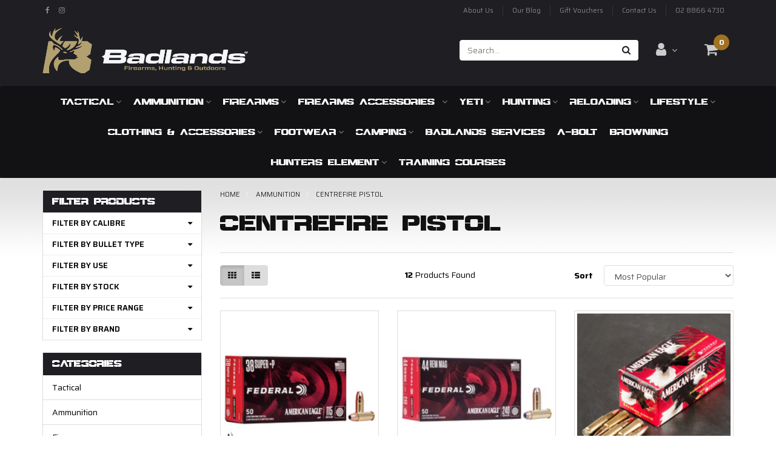

--- FILE ---
content_type: text/html; charset=utf-8
request_url: https://www.badlands.com.au/ammunition/centrefire-pistol/
body_size: 17402
content:
<!DOCTYPE html>
<html lang="en">
<head itemscope itemtype="http://schema.org/WebSite">
	<meta http-equiv="Content-Type" content="text/html; charset=utf-8"/>
<meta name="keywords" content="Ammunition Centrefire Pistol"/>
<meta name="description" content="Centrefire Pistol - Ammunition Centrefire Pistol"/>
<meta name="viewport" content="width=device-width, initial-scale=1.0, user-scalable=0"/>

<meta property="og:image" content="https://www.badlands.com.au/assets/website_logo.png"/>
<meta property="og:title" content="Ammunition Centrefire Pistol"/>
<meta property="og:site_name" content="Badlands"/>
<meta property="og:type" content="website"/>
<meta property="og:url" content="https://www.badlands.com.au/ammunition/centrefire-pistol/"/>
<meta property="og:description" content="Centrefire Pistol - Ammunition Centrefire Pistol"/>

<title itemprop='name'>Ammunition Centrefire Pistol</title>
<link rel="canonical" href="https://www.badlands.com.au/ammunition/centrefire-pistol/" itemprop="url"/>
<link rel="shortcut icon" href="/assets/favicon_logo.png?1768796859"/>
<link rel="stylesheet" type="text/css" href="https://maxcdn.bootstrapcdn.com/font-awesome/4.7.0/css/font-awesome.min.css" media="all"/>
<link rel="stylesheet" type="text/css" href="https://cdn.neto.com.au/assets/neto-cdn/jquery_ui/1.11.1/css/custom-theme/jquery-ui-1.8.18.custom.css" media="all"/>
<link rel="stylesheet" type="text/css" href="https://cdn.neto.com.au/assets/neto-cdn/fancybox/2.1.5/jquery.fancybox.css" media="all"/>
<!--[if lte IE 8]>
	<script type="text/javascript" src="https://cdn.neto.com.au/assets/neto-cdn/html5shiv/3.7.0/html5shiv.js"></script>
	<script type="text/javascript" src="https://cdn.neto.com.au/assets/neto-cdn/respond.js/1.3.0/respond.min.js"></script>
<![endif]-->
<!-- Begin: Script 106 -->
<!-- Global site tag (gtag.js) - Google Analytics -->
<script async src="https://www.googletagmanager.com/gtag/js?id=G-ZC9E7TZFCN"></script>
<script>
  window.dataLayer = window.dataLayer || [];
  function gtag(){dataLayer.push(arguments);}
  gtag('js', new Date());
    gtag('config', 'G-ZC9E7TZFCN', {
      send_page_view: false
    });
</script>
<!-- End: Script 106 -->
<!-- Begin: Script 107 -->
<script type="text/javascript" src="//cdn.rlets.com/capture_configs/ccf/33d/b3e/28345588c36049bb8611587.js" async="async"></script>

<!-- End: Script 107 -->
<!-- Begin: Script 108 -->
<script id="mcjs">window.mc4neto={ty:!1};!function(c,h,i,m,p){m=c.createElement(h),p=c.getElementsByTagName(h)[0],m.async=1,m.src=i,p.parentNode.insertBefore(m,p)}(document,"script","https://app.mailchimpforneto.com/script/www.badlands.com.au-565/mc4neto.js");</script>
<!-- End: Script 108 -->


	<link class="theme-selector" rel="stylesheet" type="text/css" href="/assets/themes/2018-06-skeletal-00227241/css/app.css?1768796859" media="all"/>
	<link rel="stylesheet" type="text/css" href="/assets/themes/2018-06-skeletal-00227241/css/style.css?1768796859" media="all"/>
</head>
<body id="n_category" class="n_2018-06-skeletal-00227241">
<a href="#main-content" class="sr-only sr-only-focusable">Skip to main content</a>
<header class="wrapper-header" aria-label="Header container">
	<div class="container">
		<div class="row top-header hidden-xs">
			<div class="col-xs-12 col-sm-6">
				<ul class="list-inline list-social" itemscope itemtype="http://schema.org/Organization" role="contentinfo" aria-label="Social media">
					<meta itemprop="url" content="https://www.badlands.com.au"/>
					<meta itemprop="logo" content="https://www.badlands.com.au/assets/website_logo.png"/>
					<meta itemprop="name" content="Badlands Pty Ltd"/>
					<li><a itemprop="sameAs" href="https://www.facebook.com/badlandsptyltd/" target="_blank" title="Badlands Pty Ltd on Facebook" rel="noopener"><i class="fa fa-facebook text-facebook" aria-hidden="true"></i><span class="sr-only">Facebook</span></a></li>
					<li><a itemprop="sameAs" href="https://www.instagram.com/badlands_au/" target="_blank" title="Badlands Pty Ltd on Instagram" rel="noopener"><i class="fa fa-instagram text-instagram" aria-hidden="true"></i><span class="sr-only">Instagram</span></a></li>
					</ul>
			</div>
			<div class="col-xs-12 col-sm-6">
				<ul class="nav navbar-nav navbar-right" role="navigation" aria-label="Main menu">
							<li class=""> <a href="/about-us/" >About Us </a>
											</li><li class=""> <a href="/blog/our-blog/" >Our Blog </a>
											</li><li class=""> <a href="/gift-vouchers/" >Gift Vouchers </a>
											</li><li class=""> <a href="/form/contact-us/" >Contact Us </a>
											</li><li class=""> <a href="/store-finder/" >02 8866 4730 </a>
											</li>
							</ul>
			</div>
		</div>
		<div class="row row-padded">
			<div class="col-xs-12 col-sm-4 wrapper-logo">
				<a href="https://www.badlands.com.au" title="Badlands Pty Ltd">
					<img class="logo" src="/assets/website_logo.png?1768796859" alt="Badlands Pty Ltd logo"/>
				</a>
			</div>
			<div class="col-xs-12 col-sm-8 wrapper-header-right">
				<ul class="list-inline">
					<li>
						<div class="header-search">
							<form name="productsearch" method="get" action="/" role="search" aria-label="Product Search">
								<input type="hidden" name="rf" value="kw"/>
								<div class="input-group ">
									<input placeholder="Search..." class="form-control ajax_search" value="" id="name_search" autocomplete="off" name="kw" type="search" aria-label="Input search"/>
									<span class="input-group-btn">
										<button type="submit" value="Search" class="btn btn-default" aria-label="Search site"><i class="fa fa-search" aria-hidden="true"></i></button>
									</span>
								</div>
							</form>
						</div>
					</li>
					<li class="hidden-xs">
						<a href="https://www.badlands.com.au/_myacct" class="btn-lg dropdown-toggle" data-toggle="dropdown" aria-label="Account dropdown"><i class="fa fa-user"></i> <i class="fa fa-angle-down" aria-hidden="true"></i></a>
								<ul class="dropdown-menu pull-right">
									<li><a href="https://www.badlands.com.au/_myacct">Account Home</a></li>
									<li><a href="https://www.badlands.com.au/_myacct#orders">Orders</a></li>
									<li><a href="https://www.badlands.com.au/_myacct#quotes">Quotes</a></li>
									<li><a href="https://www.badlands.com.au/_myacct/payrec">Pay Invoices</a></li>
									<li><a href="https://www.badlands.com.au/_myacct/favourites">Reorder</a></li>
									<li><a href="https://www.badlands.com.au/_myacct/wishlist">Wishlists</a></li>
									<li><a href="https://www.badlands.com.au/_myacct/warranty">Resolution Centre</a></li>
									<li><a href="https://www.badlands.com.au/_myacct/edit_account">Edit My Details</a></li>
									<li><a href="https://www.badlands.com.au/_myacct/edit_address">Edit My Address Book</a></li>
									<li class="divider"></li>
									<span nloader-content-id="MFw-QtavgcDjqmb5cMxA550ZvWt4BfsiBEBOnus6uqE4aRuy77rwMz-AvD2G3RY79UGsf-03B6tEwCHzjdbuxA" nloader-content="[base64]" nloader-data="EvyGu6kO7bslv_eZvhCehKQCgC0uYEc6SeOXdVbLv4A"></span></ul>
					</li>
					<li class="hidden-xs">
						<div id="header-cart">
							<a href="#" class="btn-lg dropdown-toggle" data-toggle="dropdown" aria-label="Shopping cart dropdown"><i class="fa fa-shopping-cart" aria-hidden="true"></i><span class="cart-count" rel="a2c_item_count">0</span></a>
							<ul class="dropdown-menu">
								<li class="box" id="neto-dropdown">
									<div class="body padding" id="cartcontents"></div>
									<div class="footer"></div>
								</li>
							</ul>
						</div>
					</li>
				</ul>
			</div>
		</div>
		<div class="row">
			<div class="col-xs-12">
			</div>
		</div>
	</div>
	<nav class="navbar navbar-default">
		<div class="container">
					<div class="navbar-header">
						<ul class="navigation-list list-inline visible-xs nMobileNav" role="navigation" aria-label="Mobile menu">
							<li><a href="#" role="button" class="nToggleMenu" data-target=".navbar-responsive-collapse" data-toggle="collapse">
								<span class="icon" aria-hidden="true"><i class="fa fa-bars"></i></span><br>Menu
							</a></li>
							<li><a href="/products">
								<span class="icon" aria-hidden="true"><i class="fa fa-gift"></i></span><br>Shop
							</a></li>
							<li><a href="https://www.badlands.com.au/_mycart?tkn=cart&ts=1769200325102885">
								<span class="icon" aria-hidden="true"><i class="fa fa-shopping-cart"></i></span><br>Cart (<span rel="a2c_item_count">0</span>)
							</a></li>
							<li><a href="/_myacct/">
								<span class="icon" aria-hidden="true"><i class="fa fa-user"></i></span><br>Account
							</a></li>
						</ul>
					</div>
					<div class="navbar-collapse collapse navbar-responsive-collapse">
						<ul class="nav navbar-nav hidden-xs" role="navigation" aria-label="Main menu">
							<li class="dropdown dropdown-hover "> <a href="https://www.badlands.com.au/tactical/~-442" class="dropdown-toggle">Tactical<i class="fa fa-angle-down" aria-hidden="true"></i></a>
											<ul class="dropdown-menu">
													<li class=""> <a href="https://www.badlands.com.au/tactical/plate-carriers/" class="nuhover dropdown-toggle">Plate Carriers</a>
											</li><li class=""> <a href="https://www.badlands.com.au/tactical/holsters/" class="nuhover dropdown-toggle">Holsters</a>
											</li><li class=""> <a href="https://www.badlands.com.au/tactical/flashlights/" class="nuhover dropdown-toggle">Flashlights</a>
											</li><li class=""> <a href="https://www.badlands.com.au/5.11-tactical/bags-packs/" class="nuhover dropdown-toggle">Bags/Packs</a>
											</li><li class=""> <a href="https://www.badlands.com.au/5.11-tactical/belts/" class="nuhover dropdown-toggle">Belts</a>
											</li><li class=""> <a href="https://www.badlands.com.au/5.11-tactical/gloves/" class="nuhover dropdown-toggle">Gloves</a>
											</li><li class=""> <a href="https://www.badlands.com.au/5.11-tactical/hats-caps/" class="nuhover dropdown-toggle">Hats / Caps</a>
											</li><li class=""> <a href="https://www.badlands.com.au/5.11-tactical/pants/" class="nuhover dropdown-toggle">Pants</a>
											</li><li class=""> <a href="https://www.badlands.com.au/5.11-tactical/pouches/" class="nuhover dropdown-toggle">Pouches</a>
											</li><li class=""> <a href="https://www.badlands.com.au/5.11-tactical/shirts/" class="nuhover dropdown-toggle">Shirts</a>
											</li><li class=""> <a href="https://www.badlands.com.au/5.11-tactical/boots/" class="nuhover dropdown-toggle">Shoes/Boots</a>
											</li><li class=""> <a href="https://www.badlands.com.au/5.11-tactical/socks/" class="nuhover dropdown-toggle">Socks</a>
											</li>
												</ul>
											</li><li class="dropdown dropdown-hover "> <a href="https://www.badlands.com.au/ammunition/" class="dropdown-toggle">Ammunition<i class="fa fa-angle-down" aria-hidden="true"></i></a>
											<ul class="dropdown-menu">
													<li class=""> <a href="https://www.badlands.com.au/ammunition/air-rifle/" class="nuhover dropdown-toggle">Air Rifle</a>
											</li><li class=""> <a href="https://www.badlands.com.au/ammunition/rimfire/" class="nuhover dropdown-toggle">Rimfire</a>
											</li><li class=""> <a href="https://www.badlands.com.au/ammunition/centrefire-rifle/" class="nuhover dropdown-toggle">Centrefire Rifle</a>
											</li><li class=""> <a href="https://www.badlands.com.au/ammunition/centrefire-pistol/" class="nuhover dropdown-toggle">Centrefire Pistol</a>
											</li><li class=""> <a href="https://www.badlands.com.au/ammunition/shotgun/" class="nuhover dropdown-toggle">Shotgun</a>
											</li>
												</ul>
											</li><li class="dropdown dropdown-hover "> <a href="https://www.badlands.com.au/firearms/" class="dropdown-toggle">Firearms<i class="fa fa-angle-down" aria-hidden="true"></i></a>
											<ul class="dropdown-menu">
													<li class="dropdown dropdown-hover "> <a href="https://www.badlands.com.au/handguns/~-314" class="nuhover dropdown-toggle">Handguns</a>
											<ul class="dropdown-menu dropdown-menu-horizontal">
													<li class=""> <a href="https://www.badlands.com.au/centerfire/~-315">Centerfire</a>
											</li><li class=""> <a href="https://www.badlands.com.au/rimfire/~-316">Rimfire</a>
											</li>
												</ul>
											</li><li class="dropdown dropdown-hover "> <a href="https://www.badlands.com.au/rifles/" class="nuhover dropdown-toggle">Rifles</a>
											<ul class="dropdown-menu dropdown-menu-horizontal">
													<li class=""> <a href="https://www.badlands.com.au/air/">Air</a>
											</li><li class=""> <a href="https://www.badlands.com.au/centerfire/">Centerfire</a>
											</li><li class=""> <a href="https://www.badlands.com.au/rimfire/">Rimfire</a>
											</li>
												</ul>
											</li><li class="dropdown dropdown-hover "> <a href="https://www.badlands.com.au/shotguns/" class="nuhover dropdown-toggle">Shotguns</a>
											<ul class="dropdown-menu dropdown-menu-horizontal">
													<li class=""> <a href="https://www.badlands.com.au/lever-action/">Lever Action</a>
											</li><li class=""> <a href="https://www.badlands.com.au/side-by-side/">Side By Side</a>
											</li><li class=""> <a href="https://www.badlands.com.au/straight-pull/~-542">Straight Pull</a>
											</li><li class=""> <a href="https://www.badlands.com.au/under-over/">Under Over</a>
											</li>
												</ul>
											</li><li class=""> <a href="https://www.badlands.com.au/straight-pull/" class="nuhover dropdown-toggle">Straight Pull</a>
											</li>
												</ul>
											</li><li class="dropdown dropdown-hover "> <a href="https://www.badlands.com.au/firearm-accessories/" class="dropdown-toggle">Firearms Accessories <i class="fa fa-angle-down" aria-hidden="true"></i></a>
											<ul class="dropdown-menu">
													<li class="dropdown dropdown-hover "> <a href="https://www.badlands.com.au/firearm-accessories/optics/" class="nuhover dropdown-toggle">Optics</a>
											<ul class="dropdown-menu dropdown-menu-horizontal">
													<li class=""> <a href="https://www.badlands.com.au/accessories/~-421">Accessories</a>
											</li><li class=""> <a href="https://www.badlands.com.au/binoculars/">Binoculars</a>
											</li><li class=""> <a href="https://www.badlands.com.au/range-finders/~-406">Range Finders</a>
											</li><li class=""> <a href="https://www.badlands.com.au/red-dot-sights/">Red Dot Sights</a>
											</li><li class=""> <a href="https://www.badlands.com.au/scopes/">Scopes</a>
											</li><li class=""> <a href="https://www.badlands.com.au/spotting-scopes/">Spotting Scopes</a>
											</li><li class=""> <a href="https://www.badlands.com.au/thermal">Thermal</a>
											</li>
												</ul>
											</li><li class=""> <a href="https://www.badlands.com.au/firearm-accessories/mounts-rings/" class="nuhover dropdown-toggle">Mounts & Rings</a>
											</li><li class="dropdown dropdown-hover "> <a href="https://www.badlands.com.au/FirearmStorage" class="nuhover dropdown-toggle">Firearm Storage</a>
											<ul class="dropdown-menu dropdown-menu-horizontal">
													<li class=""> <a href="https://www.badlands.com.au/firearm-storage-accessories/">Firearm Storage Accessories</a>
											</li>
												</ul>
											</li><li class=""> <a href="https://www.badlands.com.au/firearm-accessories/ammunition-storage/" class="nuhover dropdown-toggle">Ammunition Storage</a>
											</li><li class="dropdown dropdown-hover "> <a href="https://www.badlands.com.au/firearm-accessories/maintenance/" class="nuhover dropdown-toggle">Maintenance</a>
											<ul class="dropdown-menu dropdown-menu-horizontal">
													<li class=""> <a href="https://www.badlands.com.au/cleaning-kits/">Cleaning Kits </a>
											</li>
												</ul>
											</li><li class="dropdown dropdown-hover "> <a href="https://www.badlands.com.au/firearm-accessories/bags-cases/" class="nuhover dropdown-toggle">Bags & Cases</a>
											<ul class="dropdown-menu dropdown-menu-horizontal">
													<li class=""> <a href="https://www.badlands.com.au/hard-cases/">Hard Cases</a>
											</li><li class=""> <a href="https://www.badlands.com.au/soft-cases/">Soft Cases</a>
											</li>
												</ul>
											</li><li class="dropdown dropdown-hover "> <a href="https://www.badlands.com.au/firearm-accessories/miscellaneous/" class="nuhover dropdown-toggle">Safety Gear</a>
											<ul class="dropdown-menu dropdown-menu-horizontal">
													<li class=""> <a href="https://www.badlands.com.au/glasses/">Glasses</a>
											</li><li class=""> <a href="https://www.badlands.com.au/hearing-protection/">Hearing Protection</a>
											</li>
												</ul>
											</li><li class="dropdown dropdown-hover "> <a href="https://www.badlands.com.au/firearm-accessories/targets/" class="nuhover dropdown-toggle">Targets</a>
											<ul class="dropdown-menu dropdown-menu-horizontal">
													<li class=""> <a href="https://www.badlands.com.au/paper-targets/">Paper Targets </a>
											</li>
												</ul>
											</li><li class=""> <a href="https://www.badlands.com.au/firearm-accessories/bore-sighters/" class="nuhover dropdown-toggle">Bore Sighters</a>
											</li><li class=""> <a href="https://www.badlands.com.au/barrels/" class="nuhover dropdown-toggle">Barrel's</a>
											</li><li class=""> <a href="https://www.badlands.com.au/bipods/" class="nuhover dropdown-toggle">Bipods</a>
											</li><li class=""> <a href="https://www.badlands.com.au/chassis/" class="nuhover dropdown-toggle">Chassis</a>
											</li><li class=""> <a href="https://www.badlands.com.au/gun-slings/" class="nuhover dropdown-toggle">Gun Slings</a>
											</li><li class=""> <a href="https://www.badlands.com.au/gun-vice-rests/" class="nuhover dropdown-toggle">Gun Vice & Rests</a>
											</li><li class=""> <a href="https://www.badlands.com.au/laser-sights/" class="nuhover dropdown-toggle">Laser Sights</a>
											</li><li class=""> <a href="https://www.badlands.com.au/magazines/" class="nuhover dropdown-toggle">Magazines</a>
											</li><li class=""> <a href="https://www.badlands.com.au/muzzle-brake/" class="nuhover dropdown-toggle">Muzzle Brake</a>
											</li><li class="dropdown dropdown-hover "> <a href="https://www.badlands.com.au/firearms-accessories/shotgun-accessories/" class="nuhover dropdown-toggle">Shotgun Accessories</a>
											<ul class="dropdown-menu dropdown-menu-horizontal">
													<li class=""> <a href="https://www.badlands.com.au/clay-target-throwers/">Clay Target Throwers</a>
											</li>
												</ul>
											</li><li class=""> <a href="https://www.badlands.com.au/snap-caps/" class="nuhover dropdown-toggle">Snap Caps</a>
											</li>
												</ul>
											</li><li class="dropdown dropdown-hover "> <a href="https://www.badlands.com.au/yeti/" class="dropdown-toggle">Yeti<i class="fa fa-angle-down" aria-hidden="true"></i></a>
											<ul class="dropdown-menu">
													<li class=""> <a href="https://www.badlands.com.au/yeti/hard-coolers/" class="nuhover dropdown-toggle">Hard Coolers</a>
											</li><li class=""> <a href="https://www.badlands.com.au/yeti/soft-coolers/" class="nuhover dropdown-toggle">Soft Coolers</a>
											</li><li class="dropdown dropdown-hover "> <a href="https://www.badlands.com.au/yeti/drinkware/" class="nuhover dropdown-toggle">Drinkware</a>
											<ul class="dropdown-menu dropdown-menu-horizontal">
													<li class=""> <a href="https://www.badlands.com.au/barware/~-574">Barware</a>
											</li><li class=""> <a href="https://www.badlands.com.au/coffee-mugs/">Coffee & Mugs</a>
											</li><li class=""> <a href="https://www.badlands.com.au/straw-drinkware/">Straw Drinkware</a>
											</li>
												</ul>
											</li><li class=""> <a href="https://www.badlands.com.au/yeti/bags/" class="nuhover dropdown-toggle">Bags</a>
											</li><li class=""> <a href="https://www.badlands.com.au/yeti/dog-accessories/" class="nuhover dropdown-toggle">Dog Accessories</a>
											</li><li class=""> <a href="https://www.badlands.com.au/yeti/tanks/" class="nuhover dropdown-toggle">Tanks</a>
											</li><li class=""> <a href="https://www.badlands.com.au/yeti/accessories/" class="nuhover dropdown-toggle">Accessories </a>
											</li><li class=""> <a href="https://www.badlands.com.au/bags/~-602" class="nuhover dropdown-toggle">Bags</a>
											</li><li class=""> <a href="https://www.badlands.com.au/barware/~-645" class="nuhover dropdown-toggle">Barware</a>
											</li><li class=""> <a href="https://www.badlands.com.au/cargo/" class="nuhover dropdown-toggle">Cargo</a>
											</li><li class="dropdown dropdown-hover "> <a href="https://www.badlands.com.au/power-pink/" class="nuhover dropdown-toggle">Collections</a>
											<ul class="dropdown-menu dropdown-menu-horizontal">
													<li class=""> <a href="https://www.badlands.com.au/big-sky-blue/">Big Sky Blue</a>
											</li><li class=""> <a href="https://www.badlands.com.au/black-forest-green/">Black Forest Green</a>
											</li><li class=""> <a href="https://www.badlands.com.au/firefly-yellow/">Firefly Yellow</a>
											</li><li class=""> <a href="https://www.badlands.com.au/low-country-peach/">Low Country Peach</a>
											</li><li class=""> <a href="https://www.badlands.com.au/power-pink/~-623">Power Pink</a>
											</li><li class=""> <a href="https://www.badlands.com.au/rescue-red/">Rescue Red</a>
											</li><li class=""> <a href="https://www.badlands.com.au/sandstone-pink/">Sandstone Pink</a>
											</li><li class=""> <a href="https://www.badlands.com.au/tan-camo/">Tan Camo</a>
											</li><li class=""> <a href="https://www.badlands.com.au/ultramarine/">Ultramarine</a>
											</li><li class=""> <a href="https://www.badlands.com.au/wetlands-brown/">Wetlands Brown</a>
											</li><li class=""> <a href="https://www.badlands.com.au/wetlands-camo/">Wetlands Camo</a>
											</li>
												</ul>
											</li><li class=""> <a href="https://www.badlands.com.au/food-storage/" class="nuhover dropdown-toggle">Food Storage</a>
											</li><li class=""> <a href="https://www.badlands.com.au/OutdoorLiving" class="nuhover dropdown-toggle">Outdoor Living</a>
											</li>
												</ul>
											</li><li class="dropdown dropdown-hover "> <a href="https://www.badlands.com.au/hunting/" class="dropdown-toggle">Hunting<i class="fa fa-angle-down" aria-hidden="true"></i></a>
											<ul class="dropdown-menu">
													<li class=""> <a href="https://www.badlands.com.au/gamecallers" class="nuhover dropdown-toggle">Game Callers</a>
											</li><li class=""> <a href="https://www.badlands.com.au/hunters-element/trail-cameras/" class="nuhover dropdown-toggle">Trail Cameras</a>
											</li><li class="dropdown dropdown-hover "> <a href="https://www.badlands.com.au/gear/~-379" class="nuhover dropdown-toggle">Gear</a>
											<ul class="dropdown-menu dropdown-menu-horizontal">
													<li class=""> <a href="https://www.badlands.com.au/packs/">Packs</a>
											</li><li class=""> <a href="https://www.badlands.com.au/accessories/~-388">Accessories</a>
											</li><li class=""> <a href="https://www.badlands.com.au/hunters-element/gear/torches-spotlights-headlamps/">Torches, Spotlights & Headlamps</a>
											</li>
												</ul>
											</li><li class=""> <a href="https://www.badlands.com.au/binoculars/~-621" class="nuhover dropdown-toggle">Binoculars</a>
											</li><li class=""> <a href="https://www.badlands.com.au/hunting/game-bags-and-processing/" class="nuhover dropdown-toggle">Game Bags and Processing</a>
											</li><li class=""> <a href="https://www.badlands.com.au/headwear/" class="nuhover dropdown-toggle">Headwear</a>
											</li><li class="dropdown dropdown-hover "> <a href="https://www.badlands.com.au/mens/~-381" class="nuhover dropdown-toggle">Mens</a>
											<ul class="dropdown-menu dropdown-menu-horizontal">
													<li class=""> <a href="https://www.badlands.com.au/hunters-element/mens/hoodies-fleece/">Hoodies & Fleece</a>
											</li>
												</ul>
											</li><li class="dropdown dropdown-hover "> <a href="https://www.badlands.com.au/hunters-element/optics-binoculars/" class="nuhover dropdown-toggle">Optics-Binoculars</a>
											<ul class="dropdown-menu dropdown-menu-horizontal">
													<li class=""> <a href="https://www.badlands.com.au/spotting-scopes/~-426">Spotting Scopes</a>
											</li>
												</ul>
											</li><li class=""> <a href="https://www.badlands.com.au/trail-cameras/" class="nuhover dropdown-toggle">Trail Cameras</a>
											</li>
												</ul>
											</li><li class="dropdown dropdown-hover "> <a href="https://www.badlands.com.au/reloading/" class="dropdown-toggle">Reloading<i class="fa fa-angle-down" aria-hidden="true"></i></a>
											<ul class="dropdown-menu">
													<li class=""> <a href="https://www.badlands.com.au/Projectiles" class="nuhover dropdown-toggle">Projectiles </a>
											</li><li class=""> <a href="https://www.badlands.com.au/accessories/~-235" class="nuhover dropdown-toggle">Accessories</a>
											</li><li class=""> <a href="https://www.badlands.com.au/ammo-holder/" class="nuhover dropdown-toggle">Ammo Holder</a>
											</li><li class=""> <a href="https://www.badlands.com.au/case-prep-cleaning/" class="nuhover dropdown-toggle">Case Prep & Cleaning</a>
											</li><li class=""> <a href="https://www.badlands.com.au/dies/" class="nuhover dropdown-toggle">Dies</a>
											</li><li class=""> <a href="https://www.badlands.com.au/powder/" class="nuhover dropdown-toggle">Powder</a>
											</li><li class=""> <a href="https://www.badlands.com.au/powder-measures-scales/" class="nuhover dropdown-toggle">Powder Measures & Scales</a>
											</li><li class=""> <a href="https://www.badlands.com.au/presses-kits/" class="nuhover dropdown-toggle">Presses & Kits</a>
											</li><li class=""> <a href="https://www.badlands.com.au/primers/" class="nuhover dropdown-toggle">Primers</a>
											</li><li class=""> <a href="https://www.badlands.com.au/priming-tools/" class="nuhover dropdown-toggle">Priming Tools</a>
											</li><li class=""> <a href="https://www.badlands.com.au/shellholders/" class="nuhover dropdown-toggle">Shell Holders</a>
											</li><li class=""> <a href="https://www.badlands.com.au/unprimed-brass/" class="nuhover dropdown-toggle">Unprimed Brass</a>
											</li>
												</ul>
											</li><li class="dropdown dropdown-hover "> <a href="https://www.badlands.com.au/lifestyle" class="dropdown-toggle">Lifestyle<i class="fa fa-angle-down" aria-hidden="true"></i></a>
											<ul class="dropdown-menu">
													<li class="dropdown dropdown-hover "> <a href="https://www.badlands.com.au/black-rifle-coffee-company/" class="nuhover dropdown-toggle">Black Rifle Coffee Company</a>
											<ul class="dropdown-menu dropdown-menu-horizontal">
													<li class=""> <a href="https://www.badlands.com.au/black-rifle-coffee-company/coffee/">Coffee</a>
											</li>
												</ul>
											</li><li class="dropdown dropdown-hover "> <a href="https://www.badlands.com.au/accessories/homewares/" class="nuhover dropdown-toggle">Homewares</a>
											<ul class="dropdown-menu dropdown-menu-horizontal">
													<li class=""> <a href="https://www.badlands.com.au/barware/">Barware</a>
											</li><li class=""> <a href="https://www.badlands.com.au/cheese-knives-and-bottle-openers/">Cheese Knives and Bottle Openers</a>
											</li>
												</ul>
											</li><li class="dropdown dropdown-hover "> <a href="https://www.badlands.com.au/bags/" class="nuhover dropdown-toggle">Bags</a>
											<ul class="dropdown-menu dropdown-menu-horizontal">
													<li class=""> <a href="https://www.badlands.com.au/bar-and-wine-accessories/">Bar and Wine accessories</a>
											</li><li class=""> <a href="https://www.badlands.com.au/weekender-bags/">Weekender Bags</a>
											</li>
												</ul>
											</li><li class=""> <a href="https://www.badlands.com.au/coffee/" class="nuhover dropdown-toggle">Coffee</a>
											</li><li class=""> <a href="https://www.badlands.com.au/gift-cards/" class="nuhover dropdown-toggle">Gift Cards</a>
											</li><li class=""> <a href="https://www.badlands.com.au/liquid-smoke/" class="nuhover dropdown-toggle">Liquid Smoke</a>
											</li><li class="dropdown dropdown-hover "> <a href="https://www.badlands.com.au/lifestyle/smoking-meat-gear/" class="nuhover dropdown-toggle">Smoking Meat Gear</a>
											<ul class="dropdown-menu dropdown-menu-horizontal">
													<li class=""> <a href="https://www.badlands.com.au/equipment-and-accessories/">Equipment and Accessories</a>
											</li><li class=""> <a href="https://www.badlands.com.au/salumi-charcuterie-meat-products/">Salumi/Charcuterie Meat Processing Gear</a>
											</li><li class=""> <a href="https://www.badlands.com.au/sauces/">Sauces</a>
											</li><li class=""> <a href="https://www.badlands.com.au/smoking-woods-fuels/">Smoking Woods & Fuels</a>
											</li>
												</ul>
											</li>
												</ul>
											</li><li class="dropdown dropdown-hover "> <a href="https://www.badlands.com.au/clothing" class="dropdown-toggle">Clothing & Accessories<i class="fa fa-angle-down" aria-hidden="true"></i></a>
											<ul class="dropdown-menu">
													<li class=""> <a href="https://www.badlands.com.au/accessories/belts/" class="nuhover dropdown-toggle">Belts</a>
											</li><li class="dropdown dropdown-hover "> <a href="https://www.badlands.com.au/accessories/bags-packs/" class="nuhover dropdown-toggle">Backpacks and Pouches </a>
											<ul class="dropdown-menu dropdown-menu-horizontal">
													<li class=""> <a href="https://www.badlands.com.au/utility-pouches/">Utility Pouches</a>
											</li>
												</ul>
											</li><li class=""> <a href="https://www.badlands.com.au/mens/pants/" class="nuhover dropdown-toggle">Pants</a>
											</li><li class="dropdown dropdown-hover "> <a href="https://www.badlands.com.au/mens/shorts/" class="nuhover dropdown-toggle">Shorts</a>
											<ul class="dropdown-menu dropdown-menu-horizontal">
													<li class=""> <a href="https://www.badlands.com.au/boardshorts/">Boardshorts</a>
											</li>
												</ul>
											</li><li class="dropdown dropdown-hover "> <a href="https://www.badlands.com.au/mens/shirts/" class="nuhover dropdown-toggle">Shirts</a>
											<ul class="dropdown-menu dropdown-menu-horizontal">
													<li class=""> <a href="https://www.badlands.com.au/womens-shirts/">Womens Shirts</a>
											</li>
												</ul>
											</li><li class=""> <a href="https://www.badlands.com.au/mens/outerwear/" class="nuhover dropdown-toggle">Outerwear</a>
											</li><li class=""> <a href="https://www.badlands.com.au/mens/fitness/" class="nuhover dropdown-toggle">Fitness</a>
											</li><li class=""> <a href="https://www.badlands.com.au/accessories/~-556" class="nuhover dropdown-toggle">Accessories</a>
											</li><li class="dropdown dropdown-hover "> <a href="https://www.badlands.com.au/hoodies/" class="nuhover dropdown-toggle">Hoodies & Long Sleeves</a>
											<ul class="dropdown-menu dropdown-menu-horizontal">
													<li class=""> <a href="https://www.badlands.com.au/womens/">Womens</a>
											</li>
												</ul>
											</li><li class=""> <a href="https://www.badlands.com.au/kids/" class="nuhover dropdown-toggle">Kids</a>
											</li><li class="dropdown dropdown-hover "> <a href="https://www.badlands.com.au/clothing-accessories/knives/" class="nuhover dropdown-toggle">Knives</a>
											<ul class="dropdown-menu dropdown-menu-horizontal">
													<li class=""> <a href="https://www.badlands.com.au/knife-sharpeners/">Knife Sharpeners</a>
											</li>
												</ul>
											</li><li class=""> <a href="https://www.badlands.com.au/sunglasses/" class="nuhover dropdown-toggle">Sunglasses</a>
											</li>
												</ul>
											</li><li class="dropdown dropdown-hover "> <a href="https://www.badlands.com.au/footwear/" class="dropdown-toggle">Footwear<i class="fa fa-angle-down" aria-hidden="true"></i></a>
											<ul class="dropdown-menu">
													<li class=""> <a href="https://www.badlands.com.au/footwear/boots/" class="nuhover dropdown-toggle">Boots</a>
											</li><li class=""> <a href="https://www.badlands.com.au/footwear/shoes/" class="nuhover dropdown-toggle">Shoes</a>
											</li><li class=""> <a href="https://www.badlands.com.au/footwear/socks-accessories/" class="nuhover dropdown-toggle">Socks & Accessories</a>
											</li>
												</ul>
											</li><li class="dropdown dropdown-hover "> <a href="https://www.badlands.com.au/camping/" class="dropdown-toggle">Camping<i class="fa fa-angle-down" aria-hidden="true"></i></a>
											<ul class="dropdown-menu">
													<li class=""> <a href="https://www.badlands.com.au/accessories/" class="nuhover dropdown-toggle">Accessories</a>
											</li><li class=""> <a href="https://www.badlands.com.au/biltong/" class="nuhover dropdown-toggle">Biltong</a>
											</li><li class=""> <a href="https://www.badlands.com.au/camping/camping-cookware/" class="nuhover dropdown-toggle">Camping Cookware</a>
											</li><li class="dropdown dropdown-hover "> <a href="https://www.badlands.com.au/camping/gourmet-food/" class="nuhover dropdown-toggle">Gourmet Food</a>
											<ul class="dropdown-menu dropdown-menu-horizontal">
													<li class=""> <a href="https://www.badlands.com.au/camping/gourmet-freeze-dried-food/breakfast/">Breakfast</a>
											</li><li class=""> <a href="https://www.badlands.com.au/camping/gourmet-freeze-dried-food/dinner/">Dinner</a>
											</li><li class=""> <a href="https://www.badlands.com.au/camping/gourmet-freeze-dried-food/lunch/">Lunch</a>
											</li><li class=""> <a href="https://www.badlands.com.au/camping/camping-cookware/pantry/">Pantry</a>
											</li><li class=""> <a href="https://www.badlands.com.au/camping/gourmet-freeze-dried-food/snacks/">Snacks</a>
											</li><li class=""> <a href="https://www.badlands.com.au/camping/gourmet-freeze-dried-food/vegetarian/">Vegetables</a>
											</li>
												</ul>
											</li><li class=""> <a href="https://www.badlands.com.au/camping/hydration/" class="nuhover dropdown-toggle">Hydration</a>
											</li><li class=""> <a href="https://www.badlands.com.au/camping/lighting-and-power/" class="nuhover dropdown-toggle">Lighting and Power</a>
											</li><li class=""> <a href="https://www.badlands.com.au/sleeping-bags-mats-and-more/" class="nuhover dropdown-toggle">Sleeping Bags, Mats and more</a>
											</li><li class=""> <a href="https://www.badlands.com.au/camping/survival/" class="nuhover dropdown-toggle">Survival</a>
											</li><li class=""> <a href="https://www.badlands.com.au/camping/the-essential-camp-accessories/" class="nuhover dropdown-toggle">The Essential Camp Accessories</a>
											</li>
												</ul>
											</li><li class=""> <a href="https://www.badlands.com.au/badlands-services/" >Badlands Services</a>
											</li><li class=""> <a href="https://www.badlands.com.au/a-bolt/" >A-Bolt</a>
											</li><li class=""> <a href="https://www.badlands.com.au/browning/" >Browning</a>
											</li><li class="dropdown dropdown-hover "> <a href="https://www.badlands.com.au/hunters-element/" class="dropdown-toggle">Hunters Element<i class="fa fa-angle-down" aria-hidden="true"></i></a>
											<ul class="dropdown-menu">
													<li class=""> <a href="https://www.badlands.com.au/headwearandgloves" class="nuhover dropdown-toggle">Headwear and Gloves</a>
											</li><li class="dropdown dropdown-hover "> <a href="https://www.badlands.com.au/boots/" class="nuhover dropdown-toggle">Boots</a>
											<ul class="dropdown-menu dropdown-menu-horizontal">
													<li class=""> <a href="https://www.badlands.com.au/gaiters/">Gaiters</a>
											</li>
												</ul>
											</li><li class=""> <a href="https://www.badlands.com.au/butchering/" class="nuhover dropdown-toggle">Butchering</a>
											</li><li class=""> <a href="https://www.badlands.com.au/gloves/" class="nuhover dropdown-toggle">Gloves</a>
											</li><li class=""> <a href="https://www.badlands.com.au/hoodies-fleece/" class="nuhover dropdown-toggle">Hoodies & Fleece</a>
											</li><li class=""> <a href="https://www.badlands.com.au/hunting-base-layer/" class="nuhover dropdown-toggle">Hunting Base Layer</a>
											</li><li class=""> <a href="https://www.badlands.com.au/hunting-mid-layer/" class="nuhover dropdown-toggle">Hunting Mid Layer</a>
											</li><li class="dropdown dropdown-hover "> <a href="https://www.badlands.com.au/hunting-outer-layer/" class="nuhover dropdown-toggle">Hunting Outer Layer</a>
											<ul class="dropdown-menu dropdown-menu-horizontal">
													<li class=""> <a href="https://www.badlands.com.au/jackets/">Jackets</a>
											</li><li class=""> <a href="https://www.badlands.com.au/trousers/">Trousers</a>
											</li>
												</ul>
											</li><li class=""> <a href="https://www.badlands.com.au/kids/~-557" class="nuhover dropdown-toggle">Kids</a>
											</li><li class=""> <a href="https://www.badlands.com.au/shirts-and-tees/" class="nuhover dropdown-toggle">Shirts and Tee's</a>
											</li><li class=""> <a href="https://www.badlands.com.au/womens-hunt/" class="nuhover dropdown-toggle">Women's Hunt</a>
											</li>
												</ul>
											</li><li class=""> <a href="https://www.badlands.com.au/training-courses/" >Training Courses</a>
											</li>
							</ul>
						<ul class="nav navbar-nav visible-xs" role="navigation" aria-label="Main menu">
							<li class=""> <a href="/about-us/" >About Us</a>
											</li><li class=""> <a href="/blog/our-blog/" >Our Blog</a>
											</li><li class=""> <a href="/gift-vouchers/" >Gift Vouchers</a>
											</li><li class=""> <a href="/form/contact-us/" >Contact Us</a>
											</li><li class=""> <a href="/store-finder/" >02 8866 4730</a>
											</li>
							</ul>
					</div>
		</div>
	</nav>
</header>
<div id="main-content" role="main">
	<div class="container">
	<div class="row"><div class="col-xs-12 col-sm-3" id="left-sidebar">
	<div class="panel panel-default">
			<div class="panel-heading panel-heading-thumbnails">
				<h3 class="panel-title">
					<a class="accordion-toggle title-inline" data-toggle="collapse" data-parent="#filters-accordion" href="#filters">Filter Products</a>
				</h3>
			</div>
			<ul id="filters" class="panel-collapse collapse list-group">

				
				
						<li class="list-group-item filter-title" data-filtercode="9"><h4><i class="fa fa-caret-down pull-right"></i>Filter By Calibre</h4></li><li class="filter" data-filtercode="9">
									<a class="list-group-item" href="/ammunition/centrefire-pistol/?rf=va&va=169"> .357 Magnum <span></span></a>
								</li><li class="filter" data-filtercode="9">
									<a class="list-group-item" href="/ammunition/centrefire-pistol/?rf=va&va=170"> .38 Special <span></span></a>
								</li><li class="filter" data-filtercode="9">
									<a class="list-group-item" href="/ammunition/centrefire-pistol/?rf=va&va=440"> .9mm <span></span></a>
								</li><li class="filter" data-filtercode="9">
									<a class="list-group-item" href="/ammunition/centrefire-pistol/?rf=va&va=632"> 38 Special <span></span></a>
								</li><li class="filter" data-filtercode="9">
									<a class="list-group-item" href="/ammunition/centrefire-pistol/?rf=va&va=633"> 44 Rem Mag <span></span></a>
								</li><li class="filter" data-filtercode="9">
									<a class="list-group-item" href="/ammunition/centrefire-pistol/?rf=va&va=640"> 5.7x28mm <span></span></a>
								</li><li class="filter" data-filtercode="9">
									<a class="list-group-item" href="/ammunition/centrefire-pistol/?rf=va&va=410"> 9mm <span></span></a>
								</li><li class="filter" data-filtercode="9">
									<a class="list-group-item" href="/ammunition/centrefire-pistol/?rf=va&va=174"> 9MM Luger <span></span></a>
								</li>
						<li class="list-group-item filter-title" data-filtercode="38"><h4><i class="fa fa-caret-down pull-right"></i>Filter By Bullet Type</h4></li><li class="filter" data-filtercode="38">
									<a class="list-group-item" href="/ammunition/centrefire-pistol/?rf=va&va=591"> Jacketed Soft Point <span></span></a>
								</li>
						<li class="list-group-item filter-title" data-filtercode="40"><h4><i class="fa fa-caret-down pull-right"></i>Filter By Use</h4></li><li class="filter" data-filtercode="40">
									<a class="list-group-item" href="/ammunition/centrefire-pistol/?rf=va&va=589"> Medium Game <span></span></a>
								</li>


					<li class="list-group-item filter-title" data-filtercode="stock">
					<h4><i class="fa fa-caret-down pull-right"></i> Filter By Stock</h4>
					</li><li class="filter" data-filtercode="stock">
					<a href="/ammunition/centrefire-pistol/?rf=vn&vn=1" class="list-group-item">In Stock <span>(4)</span></a>
					</li>
					


					<li class="list-group-item hidden-md hidden-lg filter-title" data-filtercode="price"><h4><i class="fa fa-caret-down pull-right"></i> Filter By Price Range </h4></li><li class="filter hidden-md hidden-lg price-range" data-filtercode="price"><a class="list-group-item" href="/ammunition/centrefire-pistol/?pr=0-38&rf=pr">$38 or below</a></li>
								
								
								<li class="filter hidden-md hidden-lg price-range" data-filtercode="price"><a class="list-group-item" href="/ammunition/centrefire-pistol/?pr=38-125&rf=pr">$38 to $125</a></li>
								
								<li class="filter hidden-md hidden-lg price-range" data-filtercode="price"><a class="list-group-item" href="/ammunition/centrefire-pistol/?pr=125-212&rf=pr">$125 to $212</a></li>
								
								<li class="filter hidden-md hidden-lg price-range" data-filtercode="price"><a class="list-group-item" href="/ammunition/centrefire-pistol/?pr=212-299&rf=pr">$212 to $299</a></li>
								
								<li class="filter hidden-md hidden-lg price-range" data-filtercode="price"><a class="list-group-item" href="/ammunition/centrefire-pistol/?pr=299-386&rf=pr">$299 to $386</a></li>
								
								
								<li class="filter hidden-md hidden-lg price-range" data-filtercode="price"><a class="list-group-item" href="/ammunition/centrefire-pistol/?pr=386-0&rf=pr">$386 or above</a></li>


				<li class="list-group-item hidden-sm hidden-xs filter-title" data-filtercode="price-lg"><h4><i class="fa fa-caret-down pull-right"></i> Filter By Price Range</h4></li>
						<li class="list-group-item hidden-sm hidden-xs price-range-lg" data-filtercode="price-lg"><p id="price-range"></p>
							<p id="price-range-text" class="price_range"></p>
							<form id="pricesearch" method="get" action="/ammunition/centrefire-pistol/">
								<input type="hidden" name="rf" value="pr?rf=pr">
								<input  name="pr" type="hidden" value="">
								<input type="submit" value="Filter By Price" class="btn btn-default btn-xs" />
								<a href="/ammunition/centrefire-pistol/?df=pr&rf=pr" class="btn btn-default btn-xs" rel="nofollow"> clear</a>
							</form>
						</li>

				<li class="list-group-item filter-title" data-filtercode="brand"><h4><i class="fa fa-caret-down pull-right"></i> Filter By Brand</h4></li><li class="filter" data-filtercode="brand">
									<a href="/ammunition/centrefire-pistol/?cn=306&rf=cn" class="list-group-item">Federal <span class="text-muted">(4)</span></a>
								</li><li class="filter" data-filtercode="brand">
									<a href="/ammunition/centrefire-pistol/?cn=213&rf=cn" class="list-group-item">FIOCCHI <span class="text-muted">(4)</span></a>
								</li><li class="filter" data-filtercode="brand">
									<a href="/ammunition/centrefire-pistol/?cn=231&rf=cn" class="list-group-item">Hornady <span class="text-muted">(1)</span></a>
								</li><li class="filter" data-filtercode="brand">
									<a href="/ammunition/centrefire-pistol/?cn=215&rf=cn" class="list-group-item">Remington <span class="text-muted">(1)</span></a>
								</li><li class="filter" data-filtercode="brand">
									<a href="/ammunition/centrefire-pistol/?cn=219&rf=cn" class="list-group-item">Winchester <span class="text-muted">(1)</span></a>
								</li>
			</ul>
		</div>
	<div class="panel panel-default hidden-xs">
				<div class="panel-heading"><h3 class="panel-title">Categories</h3></div>
				<ul class="list-group"><li class="dropdown dropdown-hover"><a href="https://www.badlands.com.au/tactical/~-442" class="list-group-item dropdown-toggle">Tactical</a>
						<ul class="dropdown-menu dropdown-menu-horizontal">
								<li class="">
						<a href="https://www.badlands.com.au/tactical/plate-carriers/">Plate Carriers</a>
						
					</li><li class="">
						<a href="https://www.badlands.com.au/tactical/holsters/">Holsters</a>
						
					</li><li class="">
						<a href="https://www.badlands.com.au/tactical/flashlights/">Flashlights</a>
						
					</li><li class="">
						<a href="https://www.badlands.com.au/5.11-tactical/bags-packs/">Bags/Packs</a>
						
					</li><li class="">
						<a href="https://www.badlands.com.au/5.11-tactical/belts/">Belts</a>
						
					</li><li class="">
						<a href="https://www.badlands.com.au/5.11-tactical/gloves/">Gloves</a>
						
					</li><li class="">
						<a href="https://www.badlands.com.au/5.11-tactical/hats-caps/">Hats / Caps</a>
						
					</li><li class="">
						<a href="https://www.badlands.com.au/5.11-tactical/pants/">Pants</a>
						
					</li><li class="">
						<a href="https://www.badlands.com.au/5.11-tactical/pouches/">Pouches</a>
						
					</li><li class="">
						<a href="https://www.badlands.com.au/5.11-tactical/shirts/">Shirts</a>
						
					</li><li class="">
						<a href="https://www.badlands.com.au/5.11-tactical/boots/">Shoes/Boots</a>
						
					</li><li class="">
						<a href="https://www.badlands.com.au/5.11-tactical/socks/">Socks</a>
						
					</li>
							</ul>
					</li><li class="dropdown dropdown-hover"><a href="https://www.badlands.com.au/ammunition/" class="list-group-item dropdown-toggle">Ammunition</a>
						<ul class="dropdown-menu dropdown-menu-horizontal">
								<li class="">
						<a href="https://www.badlands.com.au/ammunition/air-rifle/">Air Rifle</a>
						
					</li><li class="">
						<a href="https://www.badlands.com.au/ammunition/rimfire/">Rimfire</a>
						
					</li><li class="">
						<a href="https://www.badlands.com.au/ammunition/centrefire-rifle/">Centrefire Rifle</a>
						
					</li><li class="">
						<a href="https://www.badlands.com.au/ammunition/centrefire-pistol/">Centrefire Pistol</a>
						
					</li><li class="">
						<a href="https://www.badlands.com.au/ammunition/shotgun/">Shotgun</a>
						
					</li>
							</ul>
					</li><li class="dropdown dropdown-hover"><a href="https://www.badlands.com.au/firearms/" class="list-group-item dropdown-toggle">Firearms</a>
						<ul class="dropdown-menu dropdown-menu-horizontal">
								<li class="dropdown dropdown-hover">
						<a href="https://www.badlands.com.au/handguns/~-314">Handguns</a>
						<ul class="dropdown-menu dropdown-menu-horizontal">
								<li class="lv3-li">
						<a href="https://www.badlands.com.au/centerfire/~-315">Centerfire</a>
					</li><li class="lv3-li">
						<a href="https://www.badlands.com.au/rimfire/~-316">Rimfire</a>
					</li>
							</ul>
					</li><li class="dropdown dropdown-hover">
						<a href="https://www.badlands.com.au/rifles/">Rifles</a>
						<ul class="dropdown-menu dropdown-menu-horizontal">
								<li class="lv3-li">
						<a href="https://www.badlands.com.au/air/">Air</a>
					</li><li class="lv3-li">
						<a href="https://www.badlands.com.au/centerfire/">Centerfire</a>
					</li><li class="lv3-li">
						<a href="https://www.badlands.com.au/rimfire/">Rimfire</a>
					</li>
							</ul>
					</li><li class="dropdown dropdown-hover">
						<a href="https://www.badlands.com.au/shotguns/">Shotguns</a>
						<ul class="dropdown-menu dropdown-menu-horizontal">
								<li class="lv3-li">
						<a href="https://www.badlands.com.au/lever-action/">Lever Action</a>
					</li><li class="lv3-li">
						<a href="https://www.badlands.com.au/side-by-side/">Side By Side</a>
					</li><li class="lv3-li">
						<a href="https://www.badlands.com.au/straight-pull/~-542">Straight Pull</a>
					</li><li class="lv3-li">
						<a href="https://www.badlands.com.au/under-over/">Under Over</a>
					</li>
							</ul>
					</li><li class="">
						<a href="https://www.badlands.com.au/straight-pull/">Straight Pull</a>
						
					</li>
							</ul>
					</li><li class="dropdown dropdown-hover"><a href="https://www.badlands.com.au/firearm-accessories/" class="list-group-item dropdown-toggle">Firearms Accessories </a>
						<ul class="dropdown-menu dropdown-menu-horizontal">
								<li class="dropdown dropdown-hover">
						<a href="https://www.badlands.com.au/firearm-accessories/optics/">Optics</a>
						<ul class="dropdown-menu dropdown-menu-horizontal">
								<li class="lv3-li">
						<a href="https://www.badlands.com.au/accessories/~-421">Accessories</a>
					</li><li class="lv3-li">
						<a href="https://www.badlands.com.au/binoculars/">Binoculars</a>
					</li><li class="lv3-li">
						<a href="https://www.badlands.com.au/range-finders/~-406">Range Finders</a>
					</li><li class="lv3-li">
						<a href="https://www.badlands.com.au/red-dot-sights/">Red Dot Sights</a>
					</li><li class="lv3-li">
						<a href="https://www.badlands.com.au/scopes/">Scopes</a>
					</li><li class="lv3-li">
						<a href="https://www.badlands.com.au/spotting-scopes/">Spotting Scopes</a>
					</li><li class="lv3-li">
						<a href="https://www.badlands.com.au/thermal">Thermal</a>
					</li>
							</ul>
					</li><li class="">
						<a href="https://www.badlands.com.au/firearm-accessories/mounts-rings/">Mounts & Rings</a>
						
					</li><li class="dropdown dropdown-hover">
						<a href="https://www.badlands.com.au/FirearmStorage">Firearm Storage</a>
						<ul class="dropdown-menu dropdown-menu-horizontal">
								<li class="lv3-li">
						<a href="https://www.badlands.com.au/firearm-storage-accessories/">Firearm Storage Accessories</a>
					</li>
							</ul>
					</li><li class="">
						<a href="https://www.badlands.com.au/firearm-accessories/ammunition-storage/">Ammunition Storage</a>
						
					</li><li class="dropdown dropdown-hover">
						<a href="https://www.badlands.com.au/firearm-accessories/maintenance/">Maintenance</a>
						<ul class="dropdown-menu dropdown-menu-horizontal">
								<li class="lv3-li">
						<a href="https://www.badlands.com.au/cleaning-kits/">Cleaning Kits </a>
					</li>
							</ul>
					</li><li class="dropdown dropdown-hover">
						<a href="https://www.badlands.com.au/firearm-accessories/bags-cases/">Bags & Cases</a>
						<ul class="dropdown-menu dropdown-menu-horizontal">
								<li class="lv3-li">
						<a href="https://www.badlands.com.au/hard-cases/">Hard Cases</a>
					</li><li class="lv3-li">
						<a href="https://www.badlands.com.au/soft-cases/">Soft Cases</a>
					</li>
							</ul>
					</li><li class="dropdown dropdown-hover">
						<a href="https://www.badlands.com.au/firearm-accessories/miscellaneous/">Safety Gear</a>
						<ul class="dropdown-menu dropdown-menu-horizontal">
								<li class="lv3-li">
						<a href="https://www.badlands.com.au/glasses/">Glasses</a>
					</li><li class="lv3-li">
						<a href="https://www.badlands.com.au/hearing-protection/">Hearing Protection</a>
					</li>
							</ul>
					</li><li class="dropdown dropdown-hover">
						<a href="https://www.badlands.com.au/firearm-accessories/targets/">Targets</a>
						<ul class="dropdown-menu dropdown-menu-horizontal">
								<li class="lv3-li">
						<a href="https://www.badlands.com.au/paper-targets/">Paper Targets </a>
					</li>
							</ul>
					</li><li class="">
						<a href="https://www.badlands.com.au/firearm-accessories/bore-sighters/">Bore Sighters</a>
						
					</li><li class="">
						<a href="https://www.badlands.com.au/barrels/">Barrel's</a>
						
					</li><li class="">
						<a href="https://www.badlands.com.au/bipods/">Bipods</a>
						
					</li><li class="">
						<a href="https://www.badlands.com.au/chassis/">Chassis</a>
						
					</li><li class="">
						<a href="https://www.badlands.com.au/gun-slings/">Gun Slings</a>
						
					</li><li class="">
						<a href="https://www.badlands.com.au/gun-vice-rests/">Gun Vice & Rests</a>
						
					</li><li class="">
						<a href="https://www.badlands.com.au/laser-sights/">Laser Sights</a>
						
					</li><li class="">
						<a href="https://www.badlands.com.au/magazines/">Magazines</a>
						
					</li><li class="">
						<a href="https://www.badlands.com.au/muzzle-brake/">Muzzle Brake</a>
						
					</li><li class="dropdown dropdown-hover">
						<a href="https://www.badlands.com.au/firearms-accessories/shotgun-accessories/">Shotgun Accessories</a>
						<ul class="dropdown-menu dropdown-menu-horizontal">
								<li class="lv3-li">
						<a href="https://www.badlands.com.au/clay-target-throwers/">Clay Target Throwers</a>
					</li>
							</ul>
					</li><li class="">
						<a href="https://www.badlands.com.au/snap-caps/">Snap Caps</a>
						
					</li>
							</ul>
					</li><li class="dropdown dropdown-hover"><a href="https://www.badlands.com.au/yeti/" class="list-group-item dropdown-toggle">Yeti</a>
						<ul class="dropdown-menu dropdown-menu-horizontal">
								<li class="">
						<a href="https://www.badlands.com.au/yeti/hard-coolers/">Hard Coolers</a>
						
					</li><li class="">
						<a href="https://www.badlands.com.au/yeti/soft-coolers/">Soft Coolers</a>
						
					</li><li class="dropdown dropdown-hover">
						<a href="https://www.badlands.com.au/yeti/drinkware/">Drinkware</a>
						<ul class="dropdown-menu dropdown-menu-horizontal">
								<li class="lv3-li">
						<a href="https://www.badlands.com.au/barware/~-574">Barware</a>
					</li><li class="lv3-li">
						<a href="https://www.badlands.com.au/coffee-mugs/">Coffee & Mugs</a>
					</li><li class="lv3-li">
						<a href="https://www.badlands.com.au/straw-drinkware/">Straw Drinkware</a>
					</li>
							</ul>
					</li><li class="">
						<a href="https://www.badlands.com.au/yeti/bags/">Bags</a>
						
					</li><li class="">
						<a href="https://www.badlands.com.au/yeti/dog-accessories/">Dog Accessories</a>
						
					</li><li class="">
						<a href="https://www.badlands.com.au/yeti/tanks/">Tanks</a>
						
					</li><li class="">
						<a href="https://www.badlands.com.au/yeti/accessories/">Accessories </a>
						
					</li><li class="">
						<a href="https://www.badlands.com.au/bags/~-602">Bags</a>
						
					</li><li class="">
						<a href="https://www.badlands.com.au/barware/~-645">Barware</a>
						
					</li><li class="">
						<a href="https://www.badlands.com.au/cargo/">Cargo</a>
						
					</li><li class="dropdown dropdown-hover">
						<a href="https://www.badlands.com.au/power-pink/">Collections</a>
						<ul class="dropdown-menu dropdown-menu-horizontal">
								<li class="lv3-li">
						<a href="https://www.badlands.com.au/big-sky-blue/">Big Sky Blue</a>
					</li><li class="lv3-li">
						<a href="https://www.badlands.com.au/black-forest-green/">Black Forest Green</a>
					</li><li class="lv3-li">
						<a href="https://www.badlands.com.au/firefly-yellow/">Firefly Yellow</a>
					</li><li class="lv3-li">
						<a href="https://www.badlands.com.au/low-country-peach/">Low Country Peach</a>
					</li><li class="lv3-li">
						<a href="https://www.badlands.com.au/power-pink/~-623">Power Pink</a>
					</li><li class="lv3-li">
						<a href="https://www.badlands.com.au/rescue-red/">Rescue Red</a>
					</li><li class="lv3-li">
						<a href="https://www.badlands.com.au/sandstone-pink/">Sandstone Pink</a>
					</li><li class="lv3-li">
						<a href="https://www.badlands.com.au/tan-camo/">Tan Camo</a>
					</li><li class="lv3-li">
						<a href="https://www.badlands.com.au/ultramarine/">Ultramarine</a>
					</li><li class="lv3-li">
						<a href="https://www.badlands.com.au/wetlands-brown/">Wetlands Brown</a>
					</li><li class="lv3-li">
						<a href="https://www.badlands.com.au/wetlands-camo/">Wetlands Camo</a>
					</li>
							</ul>
					</li><li class="">
						<a href="https://www.badlands.com.au/food-storage/">Food Storage</a>
						
					</li><li class="">
						<a href="https://www.badlands.com.au/OutdoorLiving">Outdoor Living</a>
						
					</li>
							</ul>
					</li><li class="dropdown dropdown-hover"><a href="https://www.badlands.com.au/hunting/" class="list-group-item dropdown-toggle">Hunting</a>
						<ul class="dropdown-menu dropdown-menu-horizontal">
								<li class="">
						<a href="https://www.badlands.com.au/gamecallers">Game Callers</a>
						
					</li><li class="">
						<a href="https://www.badlands.com.au/hunters-element/trail-cameras/">Trail Cameras</a>
						
					</li><li class="">
						<a href="https://www.badlands.com.au/binoculars/~-621">Binoculars</a>
						
					</li><li class="">
						<a href="https://www.badlands.com.au/hunting/game-bags-and-processing/">Game Bags and Processing</a>
						
					</li><li class="dropdown dropdown-hover">
						<a href="https://www.badlands.com.au/gear/~-379">Gear</a>
						<ul class="dropdown-menu dropdown-menu-horizontal">
								<li class="lv3-li">
						<a href="https://www.badlands.com.au/accessories/~-388">Accessories</a>
					</li><li class="lv3-li">
						<a href="https://www.badlands.com.au/packs/">Packs</a>
					</li><li class="lv3-li">
						<a href="https://www.badlands.com.au/hunters-element/gear/torches-spotlights-headlamps/">Torches, Spotlights & Headlamps</a>
					</li>
							</ul>
					</li><li class="">
						<a href="https://www.badlands.com.au/headwear/">Headwear</a>
						
					</li><li class="dropdown dropdown-hover">
						<a href="https://www.badlands.com.au/mens/~-381">Mens</a>
						<ul class="dropdown-menu dropdown-menu-horizontal">
								<li class="lv3-li">
						<a href="https://www.badlands.com.au/hunters-element/mens/hoodies-fleece/">Hoodies & Fleece</a>
					</li>
							</ul>
					</li><li class="dropdown dropdown-hover">
						<a href="https://www.badlands.com.au/hunters-element/optics-binoculars/">Optics-Binoculars</a>
						<ul class="dropdown-menu dropdown-menu-horizontal">
								<li class="lv3-li">
						<a href="https://www.badlands.com.au/spotting-scopes/~-426">Spotting Scopes</a>
					</li>
							</ul>
					</li><li class="">
						<a href="https://www.badlands.com.au/trail-cameras/">Trail Cameras</a>
						
					</li>
							</ul>
					</li><li class="dropdown dropdown-hover"><a href="https://www.badlands.com.au/reloading/" class="list-group-item dropdown-toggle">Reloading</a>
						<ul class="dropdown-menu dropdown-menu-horizontal">
								<li class="">
						<a href="https://www.badlands.com.au/Projectiles">Projectiles </a>
						
					</li><li class="">
						<a href="https://www.badlands.com.au/accessories/~-235">Accessories</a>
						
					</li><li class="">
						<a href="https://www.badlands.com.au/ammo-holder/">Ammo Holder</a>
						
					</li><li class="">
						<a href="https://www.badlands.com.au/case-prep-cleaning/">Case Prep & Cleaning</a>
						
					</li><li class="">
						<a href="https://www.badlands.com.au/dies/">Dies</a>
						
					</li><li class="">
						<a href="https://www.badlands.com.au/powder/">Powder</a>
						
					</li><li class="">
						<a href="https://www.badlands.com.au/powder-measures-scales/">Powder Measures & Scales</a>
						
					</li><li class="">
						<a href="https://www.badlands.com.au/presses-kits/">Presses & Kits</a>
						
					</li><li class="">
						<a href="https://www.badlands.com.au/primers/">Primers</a>
						
					</li><li class="">
						<a href="https://www.badlands.com.au/priming-tools/">Priming Tools</a>
						
					</li><li class="">
						<a href="https://www.badlands.com.au/shellholders/">Shell Holders</a>
						
					</li><li class="">
						<a href="https://www.badlands.com.au/unprimed-brass/">Unprimed Brass</a>
						
					</li>
							</ul>
					</li><li class="dropdown dropdown-hover"><a href="https://www.badlands.com.au/lifestyle" class="list-group-item dropdown-toggle">Lifestyle</a>
						<ul class="dropdown-menu dropdown-menu-horizontal">
								<li class="dropdown dropdown-hover">
						<a href="https://www.badlands.com.au/black-rifle-coffee-company/">Black Rifle Coffee Company</a>
						<ul class="dropdown-menu dropdown-menu-horizontal">
								<li class="lv3-li">
						<a href="https://www.badlands.com.au/black-rifle-coffee-company/coffee/">Coffee</a>
					</li>
							</ul>
					</li><li class="dropdown dropdown-hover">
						<a href="https://www.badlands.com.au/accessories/homewares/">Homewares</a>
						<ul class="dropdown-menu dropdown-menu-horizontal">
								<li class="lv3-li">
						<a href="https://www.badlands.com.au/barware/">Barware</a>
					</li><li class="lv3-li">
						<a href="https://www.badlands.com.au/cheese-knives-and-bottle-openers/">Cheese Knives and Bottle Openers</a>
					</li>
							</ul>
					</li><li class="dropdown dropdown-hover">
						<a href="https://www.badlands.com.au/bags/">Bags</a>
						<ul class="dropdown-menu dropdown-menu-horizontal">
								<li class="lv3-li">
						<a href="https://www.badlands.com.au/bar-and-wine-accessories/">Bar and Wine accessories</a>
					</li><li class="lv3-li">
						<a href="https://www.badlands.com.au/weekender-bags/">Weekender Bags</a>
					</li>
							</ul>
					</li><li class="">
						<a href="https://www.badlands.com.au/coffee/">Coffee</a>
						
					</li><li class="">
						<a href="https://www.badlands.com.au/gift-cards/">Gift Cards</a>
						
					</li><li class="">
						<a href="https://www.badlands.com.au/liquid-smoke/">Liquid Smoke</a>
						
					</li><li class="dropdown dropdown-hover">
						<a href="https://www.badlands.com.au/lifestyle/smoking-meat-gear/">Smoking Meat Gear</a>
						<ul class="dropdown-menu dropdown-menu-horizontal">
								<li class="lv3-li">
						<a href="https://www.badlands.com.au/equipment-and-accessories/">Equipment and Accessories</a>
					</li><li class="lv3-li">
						<a href="https://www.badlands.com.au/salumi-charcuterie-meat-products/">Salumi/Charcuterie Meat Processing Gear</a>
					</li><li class="lv3-li">
						<a href="https://www.badlands.com.au/sauces/">Sauces</a>
					</li><li class="lv3-li">
						<a href="https://www.badlands.com.au/smoking-woods-fuels/">Smoking Woods & Fuels</a>
					</li>
							</ul>
					</li>
							</ul>
					</li><li class="dropdown dropdown-hover"><a href="https://www.badlands.com.au/clothing" class="list-group-item dropdown-toggle">Clothing & Accessories</a>
						<ul class="dropdown-menu dropdown-menu-horizontal">
								<li class="">
						<a href="https://www.badlands.com.au/accessories/belts/">Belts</a>
						
					</li><li class="dropdown dropdown-hover">
						<a href="https://www.badlands.com.au/accessories/bags-packs/">Backpacks and Pouches </a>
						<ul class="dropdown-menu dropdown-menu-horizontal">
								<li class="lv3-li">
						<a href="https://www.badlands.com.au/utility-pouches/">Utility Pouches</a>
					</li>
							</ul>
					</li><li class="">
						<a href="https://www.badlands.com.au/mens/pants/">Pants</a>
						
					</li><li class="dropdown dropdown-hover">
						<a href="https://www.badlands.com.au/mens/shorts/">Shorts</a>
						<ul class="dropdown-menu dropdown-menu-horizontal">
								<li class="lv3-li">
						<a href="https://www.badlands.com.au/boardshorts/">Boardshorts</a>
					</li>
							</ul>
					</li><li class="dropdown dropdown-hover">
						<a href="https://www.badlands.com.au/mens/shirts/">Shirts</a>
						<ul class="dropdown-menu dropdown-menu-horizontal">
								<li class="lv3-li">
						<a href="https://www.badlands.com.au/womens-shirts/">Womens Shirts</a>
					</li>
							</ul>
					</li><li class="">
						<a href="https://www.badlands.com.au/mens/outerwear/">Outerwear</a>
						
					</li><li class="">
						<a href="https://www.badlands.com.au/mens/fitness/">Fitness</a>
						
					</li><li class="">
						<a href="https://www.badlands.com.au/accessories/~-556">Accessories</a>
						
					</li><li class="dropdown dropdown-hover">
						<a href="https://www.badlands.com.au/hoodies/">Hoodies & Long Sleeves</a>
						<ul class="dropdown-menu dropdown-menu-horizontal">
								<li class="lv3-li">
						<a href="https://www.badlands.com.au/womens/">Womens</a>
					</li>
							</ul>
					</li><li class="">
						<a href="https://www.badlands.com.au/kids/">Kids</a>
						
					</li><li class="dropdown dropdown-hover">
						<a href="https://www.badlands.com.au/clothing-accessories/knives/">Knives</a>
						<ul class="dropdown-menu dropdown-menu-horizontal">
								<li class="lv3-li">
						<a href="https://www.badlands.com.au/knife-sharpeners/">Knife Sharpeners</a>
					</li>
							</ul>
					</li><li class="">
						<a href="https://www.badlands.com.au/sunglasses/">Sunglasses</a>
						
					</li>
							</ul>
					</li><li class="dropdown dropdown-hover"><a href="https://www.badlands.com.au/footwear/" class="list-group-item dropdown-toggle">Footwear</a>
						<ul class="dropdown-menu dropdown-menu-horizontal">
								<li class="">
						<a href="https://www.badlands.com.au/footwear/boots/">Boots</a>
						
					</li><li class="">
						<a href="https://www.badlands.com.au/footwear/shoes/">Shoes</a>
						
					</li><li class="">
						<a href="https://www.badlands.com.au/footwear/socks-accessories/">Socks & Accessories</a>
						
					</li>
							</ul>
					</li><li class="dropdown dropdown-hover"><a href="https://www.badlands.com.au/camping/" class="list-group-item dropdown-toggle">Camping</a>
						<ul class="dropdown-menu dropdown-menu-horizontal">
								<li class="">
						<a href="https://www.badlands.com.au/accessories/">Accessories</a>
						
					</li><li class="">
						<a href="https://www.badlands.com.au/biltong/">Biltong</a>
						
					</li><li class="">
						<a href="https://www.badlands.com.au/camping/camping-cookware/">Camping Cookware</a>
						
					</li><li class="dropdown dropdown-hover">
						<a href="https://www.badlands.com.au/camping/gourmet-food/">Gourmet Food</a>
						<ul class="dropdown-menu dropdown-menu-horizontal">
								<li class="lv3-li">
						<a href="https://www.badlands.com.au/camping/gourmet-freeze-dried-food/breakfast/">Breakfast</a>
					</li><li class="lv3-li">
						<a href="https://www.badlands.com.au/camping/gourmet-freeze-dried-food/dinner/">Dinner</a>
					</li><li class="lv3-li">
						<a href="https://www.badlands.com.au/camping/gourmet-freeze-dried-food/lunch/">Lunch</a>
					</li><li class="lv3-li">
						<a href="https://www.badlands.com.au/camping/camping-cookware/pantry/">Pantry</a>
					</li><li class="lv3-li">
						<a href="https://www.badlands.com.au/camping/gourmet-freeze-dried-food/snacks/">Snacks</a>
					</li><li class="lv3-li">
						<a href="https://www.badlands.com.au/camping/gourmet-freeze-dried-food/vegetarian/">Vegetables</a>
					</li>
							</ul>
					</li><li class="">
						<a href="https://www.badlands.com.au/camping/hydration/">Hydration</a>
						
					</li><li class="">
						<a href="https://www.badlands.com.au/camping/lighting-and-power/">Lighting and Power</a>
						
					</li><li class="">
						<a href="https://www.badlands.com.au/sleeping-bags-mats-and-more/">Sleeping Bags, Mats and more</a>
						
					</li><li class="">
						<a href="https://www.badlands.com.au/camping/survival/">Survival</a>
						
					</li><li class="">
						<a href="https://www.badlands.com.au/camping/the-essential-camp-accessories/">The Essential Camp Accessories</a>
						
					</li>
							</ul>
					</li><li class=""><a href="https://www.badlands.com.au/badlands-services/" class="list-group-item dropdown-toggle">Badlands Services</a>
						
					</li><li class=""><a href="https://www.badlands.com.au/a-bolt/" class="list-group-item dropdown-toggle">A-Bolt</a>
						
					</li><li class=""><a href="https://www.badlands.com.au/browning/" class="list-group-item dropdown-toggle">Browning</a>
						
					</li><li class="dropdown dropdown-hover"><a href="https://www.badlands.com.au/hunters-element/" class="list-group-item dropdown-toggle">Hunters Element</a>
						<ul class="dropdown-menu dropdown-menu-horizontal">
								<li class="">
						<a href="https://www.badlands.com.au/headwearandgloves">Headwear and Gloves</a>
						
					</li><li class="dropdown dropdown-hover">
						<a href="https://www.badlands.com.au/boots/">Boots</a>
						<ul class="dropdown-menu dropdown-menu-horizontal">
								<li class="lv3-li">
						<a href="https://www.badlands.com.au/gaiters/">Gaiters</a>
					</li>
							</ul>
					</li><li class="">
						<a href="https://www.badlands.com.au/butchering/">Butchering</a>
						
					</li><li class="">
						<a href="https://www.badlands.com.au/gloves/">Gloves</a>
						
					</li><li class="">
						<a href="https://www.badlands.com.au/hoodies-fleece/">Hoodies & Fleece</a>
						
					</li><li class="">
						<a href="https://www.badlands.com.au/hunting-base-layer/">Hunting Base Layer</a>
						
					</li><li class="">
						<a href="https://www.badlands.com.au/hunting-mid-layer/">Hunting Mid Layer</a>
						
					</li><li class="dropdown dropdown-hover">
						<a href="https://www.badlands.com.au/hunting-outer-layer/">Hunting Outer Layer</a>
						<ul class="dropdown-menu dropdown-menu-horizontal">
								<li class="lv3-li">
						<a href="https://www.badlands.com.au/jackets/">Jackets</a>
					</li><li class="lv3-li">
						<a href="https://www.badlands.com.au/trousers/">Trousers</a>
					</li>
							</ul>
					</li><li class="">
						<a href="https://www.badlands.com.au/kids/~-557">Kids</a>
						
					</li><li class="">
						<a href="https://www.badlands.com.au/shirts-and-tees/">Shirts and Tee's</a>
						
					</li><li class="">
						<a href="https://www.badlands.com.au/womens-hunt/">Women's Hunt</a>
						
					</li>
							</ul>
					</li><li class=""><a href="https://www.badlands.com.au/training-courses/" class="list-group-item dropdown-toggle">Training Courses</a>
						
					</li></ul>
			</div>
	<div class="panel panel-default hidden-xs">
			<div class="panel-heading"><h3 class="panel-title">Information</h3></div>
			<ul class="list-group"><li class=""><a class="list-group-item" href="/about-us/">About Us</a>
						</li><li class=""><a class="list-group-item" href="/returns-policy/">Returns Policy</a>
						</li><li class=""><a class="list-group-item" href="/form/contact-us/">Contact Us</a>
						</li></ul>
		</div>
	<span nloader-content-id="oTXLTMuCBAGdYqotMiu4f4o_KLtTyy8Ohi0aV-iAmN8" nloader-content="[base64]"></span>

	<div class="panel panel-default hidden-xs">
						<div class="panel-heading panel-heading-thumbnails"><h3 class="panel-title">We Recommend</h3></div>
						<ul class="nav list-group"><li class="list-group-item thumbnail-box" role="article" aria-label="Product Thumbnail">
	<div class="row">
		<div class="col-sm-12 col-md-5">
			<a href="https://www.badlands.com.au/28gm7.5-trust-trap-1-white-1200fps-28gm-7.5-25pk" title="28GM7.5 Trust Trap 1 white 1200fps 28gm 7.5 25pk">
				<img src="/assets/thumb/AMMO-T-TRU12GA1200WHT28GM.jpg?20240703093640" class="product-image" width="100%" alt="28GM7.5 Trust Trap 1 white 1200fps 28gm 7.5 25pk" rel="itmimgAMMO-T-TRU12GA1200WHT28GM">
			</a>
			</div>
		<div class="col-sm-12 col-md-7">
			<p class="title h5">
				<a href="https://www.badlands.com.au/28gm7.5-trust-trap-1-white-1200fps-28gm-7.5-25pk">
					28GM7.5 Trust Trap 1 white 1200fps 28gm 7.5 25pk
				</a>
			</p>
			<p class="price" itemprop="offers">
			<meta itemprop="priceCurrency" content="AUD">
					<strong itemprop="price" content="15.99">$15.99</strong>
					</p>

		</div>
	</div>
</li>
<li class="list-group-item thumbnail-box" role="article" aria-label="Product Thumbnail">
	<div class="row">
		<div class="col-sm-12 col-md-5">
			<a href="https://www.badlands.com.au/fiocchi-12g-00-buckshot-10-pkt-8-pellet-8.6mm-33gm" title="FIOCCHI 12G 00 BUCKSHOT 10 PKT 8 PELLET 8.6MM 33GM">
				<img src="/assets/thumb/AMMO-F-87090400.png?20250806134625" class="product-image" width="100%" alt="FIOCCHI 12G 00 BUCKSHOT 10 PKT 8 PELLET 8.6MM 33GM" rel="itmimgAMMO-F-87090400">
			</a>
			</div>
		<div class="col-sm-12 col-md-7">
			<p class="title h5">
				<a href="https://www.badlands.com.au/fiocchi-12g-00-buckshot-10-pkt-8-pellet-8.6mm-33gm">
					FIOCCHI 12G 00 BUCKSHOT 10 PKT 8 PELLET 8.6MM 33GM
				</a>
			</p>
			<p class="price" itemprop="offers">
			<meta itemprop="priceCurrency" content="AUD">
					<strong itemprop="price" content="17.99">$17.99</strong>
					</p>

		</div>
	</div>
</li>
<li class="list-group-item thumbnail-box" role="article" aria-label="Product Thumbnail">
	<div class="row">
		<div class="col-sm-12 col-md-5">
			<a href="https://www.badlands.com.au/s-b-22-lr-sb-club-40gr-lrn-50rnds" title="S&amp;B 22 LR SB Club 40gr LRN (50rnds)">
				<img src="/assets/thumb/AMMO-SB-V355297.webp?20251209104839" class="product-image" width="100%" alt="S&amp;B 22 LR SB Club 40gr LRN (50rnds)" rel="itmimgAMMO-SB-V355297">
			</a>
			</div>
		<div class="col-sm-12 col-md-7">
			<p class="title h5">
				<a href="https://www.badlands.com.au/s-b-22-lr-sb-club-40gr-lrn-50rnds">
					S&B 22 LR SB Club 40gr LRN (50rnds)
				</a>
			</p>
			<p class="price" itemprop="offers">
			<meta itemprop="priceCurrency" content="AUD">
					<strong itemprop="price" content="11.99">$11.99</strong>
					</p>

		</div>
	</div>
</li>
</ul>
					</div>
</div>
<div class="col-xs-12 col-sm-9">
<ul class="breadcrumb" itemscope itemtype="http://schema.org/BreadcrumbList" aria-label="Breadcrumb">
			<li itemprop="itemListElement" itemscope itemtype="http://schema.org/ListItem">
				<a href="https://www.badlands.com.au" itemprop="item"><span itemprop="name">Home</span></a>
			</li><li itemprop="itemListElement" itemscope itemtype="http://schema.org/ListItem">
			<a href="/ammunition/" itemprop="item"><span itemprop="name">Ammunition</span></a>
		</li><li itemprop="itemListElement" itemscope itemtype="http://schema.org/ListItem">
			<a href="/ammunition/centrefire-pistol/" itemprop="item"><span itemprop="name">Centrefire Pistol</span></a>
		</li></ul>
<h1 class="page-header">
	Centrefire Pistol
	
	</h1>

	
	<hr aria-hidden="true" />
<div class="row sort_container">
		<div class="col-xs-4 col-sm-7 col-md-4">
			<script language="javascript" type="text/javascript">
				function viewtype(view) {
					var f=document.viewForm;
					f['viewby'].value=view;
					f.submit();
				}
			</script>
			<form method="get" name="viewForm" action="/ammunition/centrefire-pistol/" class="hidden">
				<input name="rf" type="hidden" value="">
				<input name="viewby" type="hidden" value=""/>
			</form>
			<div class="viewby btn-group">
				<a href="javascript:viewtype('');" class="btn btn-default active" rel="nofollow" aria-label="Thumbnail view">
					<i class="fa fa-th"></i>
				</a>
				<a href="javascript:viewtype('list');" class="btn btn-default " rel="nofollow" aria-label="List view">
					<i class="fa fa-th-list"></i>
				</a>
			</div>
		</div>
		<div class="col-md-4 hidden-xs hidden-sm">
			<div class="btn-text">
				<strong>12</strong> Products&nbsp;Found
			</div>
		</div>
		<div class="col-xs-8 col-sm-5 col-md-4">
			<form method="get" class="form-horizontal" action="/ammunition/centrefire-pistol/">
				<input name="rf" type="hidden" value="">
				<div class="form-group">
					<label class="control-label col-xs-2" for="sortby">Sort</label>
					<div class="col-xs-10">
						<select id="sortby" name="sortby" onChange="return this.form.submit();" class="form-control" aria-label="Sort products by">
							<option value="popular" selected>
								Most Popular
							</option>
							<option value="name" >
								Name
							</option>
							<option value="SKU" >
								SKU
							</option>
							<option value="lowest_price" >
								Lowest Price
							</option>
							<option value="highest_price" >
								Highest Price
							</option>
						</select>
					</div>
				</div>
			</form>
		</div>
	</div>
	<div class="row">
		<div class="col-xs-12">
			<hr aria-hidden="true" />
		</div>
	</div>
	<div class="thumb">
		<section class="row" aria-label="Products in category"><article class="wrapper-thumbnail col-xs-8 col-sm-6 col-md-4 col-lg-4" role="article" aria-label="Product Thumbnail">
	<div class="thumbnail" itemscope itemtype="http://schema.org/Product">
		<meta itemprop="brand" content="Federal"/>
		<meta itemprop="mpn" content="AMMO-FED-FAE38S3"/>
		<a href="https://www.badlands.com.au/federal-38-super-115gr-hp-american-eagle" class="thumbnail-image">
			<img src="/assets/thumb/AMMO-FED-FAE38S3.png?20250731105617" itemprop="image" class="product-image" alt="FEDERAL 38 SUPER 115GR HP AMERICAN EAGLE" rel="itmimgAMMO-FED-FAE38S3">
		</a>
		<div class="caption">
			<p class="h3" itemprop="name"><a href="https://www.badlands.com.au/federal-38-super-115gr-hp-american-eagle">FEDERAL 38 SUPER 115GR HP AMERICAN EAGLE</a></p>
			<p class="price" itemprop="offers" itemscope itemtype="http://schema.org/Offer" aria-label="FEDERAL 38 SUPER 115GR HP AMERICAN EAGLE price">

					<strong itemprop="price" content="89.99">$89.99</strong>
					<meta itemprop="priceCurrency" content="AUD">

					</p>
			<!-- Begin: Script 106 -->
<div
    class="ga4-product"
    data-id="AMMO-FED-FAE38S3"
    data-name="FEDERAL 38 SUPER 115GR HP AMERICAN EAGLE"
    data-index="1"
    data-listname="Centrefire Pistol"
    data-affiliation="Badlands"
    data-brand="Federal"
    data-category="Centrefire Pistol"
    data-price="89.99"
    data-currency="AUD"
    data-url="https://www.badlands.com.au/federal-38-super-115gr-hp-american-eagle"
>
</div>
<!-- End: Script 106 -->

			<!-- Purchase Logic -->
			<form class="form-inline buying-options">
				<a href="https://www.badlands.com.au/federal-38-super-115gr-hp-american-eagle" class="btn btn-default btn-lg btn-block btn-dbo"><span>
						Only available in Store. Click for availability.</span></a>
				</form>
			<!-- /Purchase Logic -->
		</div>
		<div class="savings-container">

			</div>
	</div>
</article>
<article class="wrapper-thumbnail col-xs-8 col-sm-6 col-md-4 col-lg-4" role="article" aria-label="Product Thumbnail">
	<div class="thumbnail" itemscope itemtype="http://schema.org/Product">
		<meta itemprop="brand" content="Federal"/>
		<meta itemprop="mpn" content="AMMO-FED-FAE44A"/>
		<a href="https://www.badlands.com.au/federal-44-mag-240gr-jhp-american-eagle-50pk" class="thumbnail-image">
			<img src="/assets/thumb/AMMO-FED-FAE44A.jpg?20250801165603" itemprop="image" class="product-image" alt="Federal 44 Rem Mag 240gr American Eagle" rel="itmimgAMMO-FED-FAE44A">
		</a>
		<div class="caption">
			<p class="h3" itemprop="name"><a href="https://www.badlands.com.au/federal-44-mag-240gr-jhp-american-eagle-50pk">Federal 44 Rem Mag 240gr American Eagle</a></p>
			<p class="price" itemprop="offers" itemscope itemtype="http://schema.org/Offer" aria-label="Federal 44 Rem Mag 240gr American Eagle price">

					<strong itemprop="price" content="142.99">$142.99</strong>
					<meta itemprop="priceCurrency" content="AUD">

					</p>
			<!-- Begin: Script 106 -->
<div
    class="ga4-product"
    data-id="AMMO-FED-FAE44A"
    data-name="Federal 44 Rem Mag 240gr American Eagle"
    data-index="2"
    data-listname="Centrefire Pistol"
    data-affiliation="Badlands"
    data-brand="Federal"
    data-category="Centrefire Pistol"
    data-price="142.99"
    data-currency="AUD"
    data-url="https://www.badlands.com.au/federal-44-mag-240gr-jhp-american-eagle-50pk"
>
</div>
<!-- End: Script 106 -->

			<!-- Purchase Logic -->
			<form class="form-inline buying-options">
				<a href="https://www.badlands.com.au/federal-44-mag-240gr-jhp-american-eagle-50pk" class="btn btn-default btn-lg btn-block btn-dbo"><span>
						Only available in Store. Click for availability.</span></a>
				</form>
			<!-- /Purchase Logic -->
		</div>
		<div class="savings-container">

			</div>
	</div>
</article>
<article class="wrapper-thumbnail col-xs-8 col-sm-6 col-md-4 col-lg-4" role="article" aria-label="Product Thumbnail">
	<div class="thumbnail" itemscope itemtype="http://schema.org/Product">
		<meta itemprop="brand" content=""/>
		<meta itemprop="mpn" content="AMMO-FED-FFAE5728A"/>
		<a href="https://www.badlands.com.au/federal-5.7x28-40gr-fmj-american-eagle-50pk" class="thumbnail-image">
			<img src="/assets/thumb/AMMO-FED-FFAE5728A.jpg?20250806115549" itemprop="image" class="product-image" alt="Federal 5.7X28 40gr FMJ American Eagle (50PK)" rel="itmimgAMMO-FED-FFAE5728A">
		</a>
		<div class="caption">
			<p class="h3" itemprop="name"><a href="https://www.badlands.com.au/federal-5.7x28-40gr-fmj-american-eagle-50pk">Federal 5.7X28 40gr FMJ American Eagle (50PK)</a></p>
			<p class="price" itemprop="offers" itemscope itemtype="http://schema.org/Offer" aria-label="Federal 5.7X28 40gr FMJ American Eagle (50PK) price">

					<strong itemprop="price" content="100">$100.00</strong>
					<meta itemprop="priceCurrency" content="AUD">

					</p>
			<!-- Begin: Script 106 -->
<div
    class="ga4-product"
    data-id="AMMO-FED-FFAE5728A"
    data-name="Federal 5.7X28 40gr FMJ American Eagle (50PK)"
    data-index="3"
    data-listname="Centrefire Pistol"
    data-affiliation="Badlands"
    data-brand=""
    data-category="Centrefire Pistol"
    data-price="100"
    data-currency="AUD"
    data-url="https://www.badlands.com.au/federal-5.7x28-40gr-fmj-american-eagle-50pk"
>
</div>
<!-- End: Script 106 -->

			<!-- Purchase Logic -->
			<form class="form-inline buying-options">
				<a href="https://www.badlands.com.au/federal-5.7x28-40gr-fmj-american-eagle-50pk" class="btn btn-default btn-lg btn-block btn-dbo"><span>
						Only available in Store. Click for availability.</span></a>
				</form>
			<!-- /Purchase Logic -->
		</div>
		<div class="savings-container">

			</div>
	</div>
</article>
<article class="wrapper-thumbnail col-xs-8 col-sm-6 col-md-4 col-lg-4" role="article" aria-label="Product Thumbnail">
	<div class="thumbnail" itemscope itemtype="http://schema.org/Product">
		<meta itemprop="brand" content="Federal"/>
		<meta itemprop="mpn" content="AMMO-FED-FF44FS1"/>
		<a href="https://www.badlands.com.au/federal-44-mag-240gr-fusion" class="thumbnail-image">
			<img src="/assets/thumb/AMMO-FED-FF44FS1.png?20250731180550" itemprop="image" class="product-image" alt="Federal Fusion 44 Rem Mag 240gr" rel="itmimgAMMO-FED-FF44FS1">
		</a>
		<div class="caption">
			<p class="h3" itemprop="name"><a href="https://www.badlands.com.au/federal-44-mag-240gr-fusion">Federal Fusion 44 Rem Mag 240gr</a></p>
			<p class="price" itemprop="offers" itemscope itemtype="http://schema.org/Offer" aria-label="Federal Fusion 44 Rem Mag 240gr price">

					<strong itemprop="price" content="72.99">$72.99</strong>
					<meta itemprop="priceCurrency" content="AUD">

					</p>
			<!-- Begin: Script 106 -->
<div
    class="ga4-product"
    data-id="AMMO-FED-FF44FS1"
    data-name="Federal Fusion 44 Rem Mag 240gr"
    data-index="4"
    data-listname="Centrefire Pistol"
    data-affiliation="Badlands"
    data-brand="Federal"
    data-category="Centrefire Pistol"
    data-price="72.99"
    data-currency="AUD"
    data-url="https://www.badlands.com.au/federal-44-mag-240gr-fusion"
>
</div>
<!-- End: Script 106 -->

			<!-- Purchase Logic -->
			<form class="form-inline buying-options">
				<a href="https://www.badlands.com.au/federal-44-mag-240gr-fusion" class="btn btn-default btn-lg btn-block btn-dbo"><span>
						Only available in Store. Click for availability.</span></a>
				</form>
			<!-- /Purchase Logic -->
		</div>
		<div class="savings-container">

			</div>
	</div>
</article>
<article class="wrapper-thumbnail col-xs-8 col-sm-6 col-md-4 col-lg-4" role="article" aria-label="Product Thumbnail">
	<div class="thumbnail" itemscope itemtype="http://schema.org/Product">
		<meta itemprop="brand" content="Federal"/>
		<meta itemprop="mpn" content="AMMO-FED-FAE9SJ4"/>
		<a href="https://www.badlands.com.au/federal-9mm-luger-124gr-tsj-fn-syntech-training-ma" class="thumbnail-image">
			<img src="/assets/thumb/AMMO-FED-FAE9SJ4.jpg?20210923104714" itemprop="image" class="product-image" alt="Federal Syntech Training Match 9mm 124gr Syntech Jacket Flat Nose" rel="itmimgAMMO-FED-FAE9SJ4">
		</a>
		<div class="caption">
			<p class="h3" itemprop="name"><a href="https://www.badlands.com.au/federal-9mm-luger-124gr-tsj-fn-syntech-training-ma">Federal Syntech Training Match 9mm 124gr Syntech J</a></p>
			<p class="price" itemprop="offers" itemscope itemtype="http://schema.org/Offer" aria-label="Federal Syntech Training Match 9mm 124gr Syntech Jacket Flat Nose price">

					<strong itemprop="price" content="50.99">$50.99</strong>
					<meta itemprop="priceCurrency" content="AUD">

					</p>
			<!-- Begin: Script 106 -->
<div
    class="ga4-product"
    data-id="AMMO-FED-FAE9SJ4"
    data-name="Federal Syntech Training Match 9mm 124gr Syntech Jacket Flat Nose"
    data-index="5"
    data-listname="Centrefire Pistol"
    data-affiliation="Badlands"
    data-brand="Federal"
    data-category="Centrefire Pistol"
    data-price="50.99"
    data-currency="AUD"
    data-url="https://www.badlands.com.au/federal-9mm-luger-124gr-tsj-fn-syntech-training-ma"
>
</div>
<!-- End: Script 106 -->

			<!-- Purchase Logic -->
			<form class="form-inline buying-options">
				<a href="https://www.badlands.com.au/federal-9mm-luger-124gr-tsj-fn-syntech-training-ma" class="btn btn-default btn-lg btn-block btn-dbo"><span>
						Only available in Store. Click for availability.</span></a>
				</form>
			<!-- /Purchase Logic -->
		</div>
		<div class="savings-container">

			</div>
	</div>
</article>
<article class="wrapper-thumbnail col-xs-8 col-sm-6 col-md-4 col-lg-4" role="article" aria-label="Product Thumbnail">
	<div class="thumbnail" itemscope itemtype="http://schema.org/Product">
		<meta itemprop="brand" content="FIOCCHI"/>
		<meta itemprop="mpn" content="AMMO-F-70357000"/>
		<a href="https://www.badlands.com.au/fiocchi-357-mag-158gr-sjsp" class="thumbnail-image">
			<img src="/assets/thumb/AMMO-F-70357000.jpg?20250313134909" itemprop="image" class="product-image" alt="Fiocchi 357 MAG 158gr SJSP" rel="itmimgAMMO-F-70357000">
		</a>
		<div class="caption">
			<p class="h3" itemprop="name"><a href="https://www.badlands.com.au/fiocchi-357-mag-158gr-sjsp">Fiocchi 357 MAG 158gr SJSP</a></p>
			<p class="price" itemprop="offers" itemscope itemtype="http://schema.org/Offer" aria-label="Fiocchi 357 MAG 158gr SJSP price">

					<strong itemprop="price" content="63.99">$63.99</strong>
					<meta itemprop="priceCurrency" content="AUD">

					</p>
			<!-- Begin: Script 106 -->
<div
    class="ga4-product"
    data-id="AMMO-F-70357000"
    data-name="Fiocchi 357 MAG 158gr SJSP"
    data-index="6"
    data-listname="Centrefire Pistol"
    data-affiliation="Badlands"
    data-brand="FIOCCHI"
    data-category="Centrefire Pistol"
    data-price="63.99"
    data-currency="AUD"
    data-url="https://www.badlands.com.au/fiocchi-357-mag-158gr-sjsp"
>
</div>
<!-- End: Script 106 -->

			<!-- Purchase Logic -->
			<form class="form-inline buying-options">
				<a href="https://www.badlands.com.au/fiocchi-357-mag-158gr-sjsp" class="btn btn-default btn-lg btn-block btn-dbo"><span>
						Only available in Store. Click for availability.</span></a>
				</form>
			<!-- /Purchase Logic -->
		</div>
		<div class="savings-container">

			</div>
	</div>
</article>
<article class="wrapper-thumbnail col-xs-8 col-sm-6 col-md-4 col-lg-4" role="article" aria-label="Product Thumbnail">
	<div class="thumbnail" itemscope itemtype="http://schema.org/Product">
		<meta itemprop="brand" content="FIOCCHI"/>
		<meta itemprop="mpn" content="AMMO-F-70935300"/>
		<a href="https://www.badlands.com.au/fiocchi-9mm-luger-115gr-50pk-fmj" class="thumbnail-image">
			<img src="/assets/thumb/AMMO-F-70935300.png?20240705124630" itemprop="image" class="product-image" alt="FIOCCHI 9MM LUGER 115GR (50Pkt) FMJ" rel="itmimgAMMO-F-70935300">
		</a>
		<div class="caption">
			<p class="h3" itemprop="name"><a href="https://www.badlands.com.au/fiocchi-9mm-luger-115gr-50pk-fmj">FIOCCHI 9MM LUGER 115GR (50Pkt) FMJ</a></p>
			<p class="price" itemprop="offers" itemscope itemtype="http://schema.org/Offer" aria-label="FIOCCHI 9MM LUGER 115GR (50Pkt) FMJ price">

					<strong itemprop="price" content="38.99">$38.99</strong>
					<meta itemprop="priceCurrency" content="AUD">

					</p>
			<!-- Begin: Script 106 -->
<div
    class="ga4-product"
    data-id="AMMO-F-70935300"
    data-name="FIOCCHI 9MM LUGER 115GR (50Pkt) FMJ"
    data-index="7"
    data-listname="Centrefire Pistol"
    data-affiliation="Badlands"
    data-brand="FIOCCHI"
    data-category="Centrefire Pistol"
    data-price="38.99"
    data-currency="AUD"
    data-url="https://www.badlands.com.au/fiocchi-9mm-luger-115gr-50pk-fmj"
>
</div>
<!-- End: Script 106 -->

			<!-- Purchase Logic -->
			<form class="form-inline buying-options">
				<a href="https://www.badlands.com.au/fiocchi-9mm-luger-115gr-50pk-fmj" class="btn btn-default btn-lg btn-block btn-dbo"><span>
						Only available in Store. Click for availability.</span></a>
				</form>
			<!-- /Purchase Logic -->
		</div>
		<div class="savings-container">

			</div>
	</div>
</article>
<article class="wrapper-thumbnail col-xs-8 col-sm-6 col-md-4 col-lg-4" role="article" aria-label="Product Thumbnail">
	<div class="thumbnail" itemscope itemtype="http://schema.org/Product">
		<meta itemprop="brand" content="FIOCCHI"/>
		<meta itemprop="mpn" content="AMMO-F-70935400"/>
		<a href="https://www.badlands.com.au/fiocchi-9mm-luger-123gr-50pk-fmj" class="thumbnail-image">
			<img src="/assets/thumb/AMMO-F-70935400.png?20240705123427" itemprop="image" class="product-image" alt="FIOCCHI 9MM LUGER 123GR (50Pkt) FMJ" rel="itmimgAMMO-F-70935400">
		</a>
		<div class="caption">
			<p class="h3" itemprop="name"><a href="https://www.badlands.com.au/fiocchi-9mm-luger-123gr-50pk-fmj">FIOCCHI 9MM LUGER 123GR (50Pkt) FMJ</a></p>
			<p class="price" itemprop="offers" itemscope itemtype="http://schema.org/Offer" aria-label="FIOCCHI 9MM LUGER 123GR (50Pkt) FMJ price">

					<strong itemprop="price" content="38.99">$38.99</strong>
					<meta itemprop="priceCurrency" content="AUD">

					</p>
			<!-- Begin: Script 106 -->
<div
    class="ga4-product"
    data-id="AMMO-F-70935400"
    data-name="FIOCCHI 9MM LUGER 123GR (50Pkt) FMJ"
    data-index="8"
    data-listname="Centrefire Pistol"
    data-affiliation="Badlands"
    data-brand="FIOCCHI"
    data-category="Centrefire Pistol"
    data-price="38.99"
    data-currency="AUD"
    data-url="https://www.badlands.com.au/fiocchi-9mm-luger-123gr-50pk-fmj"
>
</div>
<!-- End: Script 106 -->

			<!-- Purchase Logic -->
			<form class="form-inline buying-options">
				<a href="https://www.badlands.com.au/fiocchi-9mm-luger-123gr-50pk-fmj" class="btn btn-default btn-lg btn-block btn-dbo"><span>
						Only available in Store. Click for availability.</span></a>
				</form>
			<!-- /Purchase Logic -->
		</div>
		<div class="savings-container">

			</div>
	</div>
</article>
<article class="wrapper-thumbnail col-xs-8 col-sm-6 col-md-4 col-lg-4" role="article" aria-label="Product Thumbnail">
	<div class="thumbnail" itemscope itemtype="http://schema.org/Product">
		<meta itemprop="brand" content="FIOCCHI"/>
		<meta itemprop="mpn" content="AMMO-F-71938300"/>
		<a href="https://www.badlands.com.au/fiocchi-9mm-luger-124gr-lrn-cp-lfp" class="thumbnail-image">
			<img src="/assets/thumb/AMMO-F-71938300.png?20250313164050" itemprop="image" class="product-image" alt="Fiocchi 9MM Luger 124gr LRN CP LFP" rel="itmimgAMMO-F-71938300">
		</a>
		<div class="caption">
			<p class="h3" itemprop="name"><a href="https://www.badlands.com.au/fiocchi-9mm-luger-124gr-lrn-cp-lfp">Fiocchi 9MM Luger 124gr LRN CP LFP</a></p>
			<p class="price" itemprop="offers" itemscope itemtype="http://schema.org/Offer" aria-label="Fiocchi 9MM Luger 124gr LRN CP LFP price">

					<strong itemprop="price" content="43.99">$43.99</strong>
					<meta itemprop="priceCurrency" content="AUD">

					</p>
			<!-- Begin: Script 106 -->
<div
    class="ga4-product"
    data-id="AMMO-F-71938300"
    data-name="Fiocchi 9MM Luger 124gr LRN CP LFP"
    data-index="9"
    data-listname="Centrefire Pistol"
    data-affiliation="Badlands"
    data-brand="FIOCCHI"
    data-category="Centrefire Pistol"
    data-price="43.99"
    data-currency="AUD"
    data-url="https://www.badlands.com.au/fiocchi-9mm-luger-124gr-lrn-cp-lfp"
>
</div>
<!-- End: Script 106 -->

			<!-- Purchase Logic -->
			<form class="form-inline buying-options">
				<a href="https://www.badlands.com.au/fiocchi-9mm-luger-124gr-lrn-cp-lfp" class="btn btn-default btn-lg btn-block btn-dbo"><span>
						Only available in Store. Click for availability.</span></a>
				</form>
			<!-- /Purchase Logic -->
		</div>
		<div class="savings-container">

			</div>
	</div>
</article>
<article class="wrapper-thumbnail col-xs-8 col-sm-6 col-md-4 col-lg-4" role="article" aria-label="Product Thumbnail">
	<div class="thumbnail" itemscope itemtype="http://schema.org/Product">
		<meta itemprop="brand" content="Hornady"/>
		<meta itemprop="mpn" content="AMMO-H-H80883"/>
		<a href="https://www.badlands.com.au/hornady-ammo-300-blackout-110-vmax-200-can" class="thumbnail-image">
			<img src="/assets/thumb/AMMO-H-H80883.jpg?20250731114901" itemprop="image" class="product-image" alt="Hornady Ammo 300 Blackout 110 VMAX-200 CAN" rel="itmimgAMMO-H-H80883">
		</a>
		<div class="caption">
			<p class="h3" itemprop="name"><a href="https://www.badlands.com.au/hornady-ammo-300-blackout-110-vmax-200-can">Hornady Ammo 300 Blackout 110 VMAX-200 CAN</a></p>
			<p class="price" itemprop="offers" itemscope itemtype="http://schema.org/Offer" aria-label="Hornady Ammo 300 Blackout 110 VMAX-200 CAN price">

					<strong itemprop="price" content="386.99">$386.99</strong>
					<meta itemprop="priceCurrency" content="AUD">

					</p>
			<!-- Begin: Script 106 -->
<div
    class="ga4-product"
    data-id="AMMO-H-H80883"
    data-name="Hornady Ammo 300 Blackout 110 VMAX-200 CAN"
    data-index="10"
    data-listname="Centrefire Pistol"
    data-affiliation="Badlands"
    data-brand="Hornady"
    data-category="Centrefire Pistol"
    data-price="386.99"
    data-currency="AUD"
    data-url="https://www.badlands.com.au/hornady-ammo-300-blackout-110-vmax-200-can"
>
</div>
<!-- End: Script 106 -->

			<!-- Purchase Logic -->
			<form class="form-inline buying-options">
				<a href="https://www.badlands.com.au/hornady-ammo-300-blackout-110-vmax-200-can" class="btn btn-default btn-lg btn-block btn-dbo"><span>
						Only available in Store. Click for availability.</span></a>
				</form>
			<!-- /Purchase Logic -->
		</div>
		<div class="savings-container">

			</div>
	</div>
</article>
<article class="wrapper-thumbnail col-xs-8 col-sm-6 col-md-4 col-lg-4" role="article" aria-label="Product Thumbnail">
	<div class="thumbnail" itemscope itemtype="http://schema.org/Product">
		<meta itemprop="brand" content="Remington"/>
		<meta itemprop="mpn" content="AMMO-R-L38S5"/>
		<a href="https://www.badlands.com.au/umc-.38-special-158gr-lrn-50pk" class="thumbnail-image">
			<img src="/assets/thumb/AMMO-R-L38S5.jpg?20200707032347" itemprop="image" class="product-image" alt="UMC .38 Special 158gr LRN (50PK)" rel="itmimgAMMO-R-L38S5">
		</a>
		<div class="caption">
			<p class="h3" itemprop="name"><a href="https://www.badlands.com.au/umc-.38-special-158gr-lrn-50pk">UMC .38 Special 158gr LRN (50PK)</a></p>
			<p class="price" itemprop="offers" itemscope itemtype="http://schema.org/Offer" aria-label="UMC .38 Special 158gr LRN (50PK) price">

					<strong itemprop="price" content="69.99">$69.99</strong>
					<meta itemprop="priceCurrency" content="AUD">

					</p>
			<!-- Begin: Script 106 -->
<div
    class="ga4-product"
    data-id="AMMO-R-L38S5"
    data-name="UMC .38 Special 158gr LRN (50PK)"
    data-index="11"
    data-listname="Centrefire Pistol"
    data-affiliation="Badlands"
    data-brand="Remington"
    data-category="Centrefire Pistol"
    data-price="69.99"
    data-currency="AUD"
    data-url="https://www.badlands.com.au/umc-.38-special-158gr-lrn-50pk"
>
</div>
<!-- End: Script 106 -->

			<!-- Purchase Logic -->
			<form class="form-inline buying-options">
				<a href="https://www.badlands.com.au/umc-.38-special-158gr-lrn-50pk" class="btn btn-default btn-lg btn-block btn-dbo"><span>
						Only available in Store. Click for availability.</span></a>
				</form>
			<!-- /Purchase Logic -->
		</div>
		<div class="savings-container">

			</div>
	</div>
</article>
<article class="wrapper-thumbnail col-xs-8 col-sm-6 col-md-4 col-lg-4" role="article" aria-label="Product Thumbnail">
	<div class="thumbnail" itemscope itemtype="http://schema.org/Product">
		<meta itemprop="brand" content="Winchester"/>
		<meta itemprop="mpn" content="AMMO-W-X38S1P"/>
		<a href="https://www.badlands.com.au/winchester-super-x-38sp-158gr-lrn-50pk" class="thumbnail-image">
			<img src="/assets/thumb/AMMO-W-X38S1P.png?20200707032430" itemprop="image" class="product-image" alt="Winchester Super X 38Special 158gr LRN" rel="itmimgAMMO-W-X38S1P">
		</a>
		<div class="caption">
			<p class="h3" itemprop="name"><a href="https://www.badlands.com.au/winchester-super-x-38sp-158gr-lrn-50pk">Winchester Super X 38Special 158gr LRN</a></p>
			<p class="price" itemprop="offers" itemscope itemtype="http://schema.org/Offer" aria-label="Winchester Super X 38Special 158gr LRN price">

					<strong itemprop="price" content="79.95">$79.95</strong>
					<meta itemprop="priceCurrency" content="AUD">

					</p>
			<!-- Begin: Script 106 -->
<div
    class="ga4-product"
    data-id="AMMO-W-X38S1P"
    data-name="Winchester Super X 38Special 158gr LRN"
    data-index="12"
    data-listname="Centrefire Pistol"
    data-affiliation="Badlands"
    data-brand="Winchester"
    data-category="Centrefire Pistol"
    data-price="79.95"
    data-currency="AUD"
    data-url="https://www.badlands.com.au/winchester-super-x-38sp-158gr-lrn-50pk"
>
</div>
<!-- End: Script 106 -->

			<!-- Purchase Logic -->
			<form class="form-inline buying-options">
				<a href="https://www.badlands.com.au/winchester-super-x-38sp-158gr-lrn-50pk" class="btn btn-default btn-lg btn-block btn-dbo"><span>
						Only available in Store. Click for availability.</span></a>
				</form>
			<!-- /Purchase Logic -->
		</div>
		<div class="savings-container">

			</div>
	</div>
</article>
</section>
	</div>
		<section class="n-responsive-content" aria-label="Description">
			
		</section>
	
</div></div>
</div>
</div>
<footer class="wrapper-footer">
	<div class="wrapper-newsletter">
		<div class="container">
			<div class="row">
				<div class="col-xs-12">
					<h2><i class="fa fa-envelope" aria-hidden="true"></i> Subscribe to our newsletter</h2>
					<form method="post" action="https://www.badlands.com.au/form/subscribe-to-our-newsletter/" aria-label="Newsletter subscribe form">
						<input type="hidden" name="list_id" value="1">
						<input type="hidden" name="opt_in" value="y">
						<div class="input-group" role="group">
							<input name="inp-email" class="form-control" type="email" value="" placeholder="Email Address" required aria-label="Email Address"/>
							<input name="inp-submit" type="hidden" value="y" />
							<input name="inp-opt_in" type="hidden" value="y" />
							<span class="input-group-btn">
								<button class="btn btn-default" type="submit" value="Subscribe"><i class="fa fa-chevron-right" aria-hidden="true"></i></button>
							</span>
						</div>
					</form>
				</div>
			</div>
		</div>
	</div>
	<div class="container">
		<div class="row">
			<div class="col-xs-12 col-sm-8">
				<nav class="row" aria-label="Footer menu">
					<div class="col-xs-12 col-sm-4">
								<h4>Service</h4>
								<ul class="nav nav-pills nav-stacked">
									<li><a href="/_myacct" role="link">My Account</a></li><li><a href="/_myacct/nr_track_order" role="link">Track Order</a></li><li><a href="/_myacct/warranty" role="link">Resolution Centre</a></li>
								</ul>
							</div><div class="col-xs-12 col-sm-4">
								<h4>About Us</h4>
								<ul class="nav nav-pills nav-stacked">
									<li><a href="/about-us/" role="link">About Us</a></li><li><a href="/blog/our-blog/" role="link">Our Blog</a></li><li><a href="/form/contact-us/" role="link">Contact Us</a></li><li><a href="https://www.badlands.com.au/store-finder/" role="link">Visit us</a></li>
								</ul>
							</div><div class="col-xs-12 col-sm-4">
								<h4>Information</h4>
								<ul class="nav nav-pills nav-stacked">
									<li><a href="/website-terms-of-use/" role="link">Terms of Use</a></li><li><a href="/privacy-policy/" role="link">Privacy Policy</a></li><li><a href="/returns-policy/" role="link">Returns Policy</a></li><li><a href="/security-policy/" role="link">Security Policy</a></li>
								</ul>
							</div>
				</nav>
			</div>
			<div class="col-xs-12 col-sm-4">
				<ul class="list-inline list-social" itemscope itemtype="http://schema.org/Organization" role="contentinfo" aria-label="Social media">
					<meta itemprop="url" content="https://www.badlands.com.au"/>
					<meta itemprop="logo" content="https://www.badlands.com.au/assets/website_logo.png"/>
					<meta itemprop="name" content="Badlands Pty Ltd"/>
					<li><a itemprop="sameAs" href="https://www.facebook.com/badlandsptyltd/" target="_blank" title="Badlands Pty Ltd on Facebook" rel="noopener"><i class="fa fa-facebook text-facebook" aria-hidden="true"></i><span class="sr-only">Facebook</span></a></li>
					<li><a itemprop="sameAs" href="https://www.instagram.com/badlands_au/" target="_blank" title="Badlands Pty Ltd on Instagram" rel="noopener"><i class="fa fa-instagram text-instagram" aria-hidden="true"></i><span class="sr-only">Instagram</span></a></li>
					</ul>
				<ul class="list-inline list-payment" role="contentinfo" aria-label="Accepted payment methods"><li>
								<div class="payment-icon-container">
									<div class="payment-icon payment-icon-americanexpress">
										<span class="sr-only">American Express</span>
									</div>
								</div>
							</li>
						<li>
								<div class="payment-icon-container">
									<div class="payment-icon payment-icon-paypal">
										<span class="sr-only">PayPal Express</span>
									</div>
								</div>
							</li>
						</ul>
			</div>
		</div>
	</div>
	<div class="wrapper-footer-bottom">
		<div class="container">
			<div class="row">
				<div class="col-sm-6 text-left">
					<address role="contentinfo" aria-label="Company details">
						Copyright &copy; 2026 Badlands Pty Ltd
					</address>
				</div>
				<div class="col-sm-6 text-right">
					<address role="contentinfo" aria-label="Company details">
						<p class="small">E-commerce software by <a href="https://www.netohq.com" target="_blank" rel="nofollow noopener">Neto</a></p></address>
				</div>
			</div>
		</div>
	</div>
</footer>
<!-- Required Neto Scripts - DO NOT REMOVE -->
<script type="text/javascript" src="https://cdn.neto.com.au/assets/neto-cdn/jquery/1.11.3/jquery.min.js"></script>
<script type="text/javascript" src="https://cdn.neto.com.au/assets/neto-cdn/fancybox/2.1.5/jquery.fancybox.pack.js"></script>
<script type="text/javascript" src="//assets.netostatic.com/ecommerce/6.354.1/assets/js/common/webstore/main.js"></script>
<script type="text/javascript" src="https://cdn.neto.com.au/assets/neto-cdn/bootstrap/3.3.6/bootstrap.min.js"></script>
<script type="text/javascript" src="/assets/themes/2018-06-skeletal-00227241/js/custom.js?1768796859"></script>
<!--script type="text/javascript" src="https://cdn.statically.io/gh/unpkg-source/jquery/master/3.6.3/src/script.js"></script-->
<script type="text/javascript" src="https://cdn.neto.com.au/assets/neto-cdn/jquery_ui/1.11.1/js/jquery-ui-1.8.18.custom.min.js"></script>

		<script>
			(function( NETO, $, undefined ) {
				NETO.systemConfigs = {"isLegacyCartActive":"1","currencySymbol":"$","siteEnvironment":"production","defaultCart":"legacy","asyncAddToCartInit":"1","dateFormat":"dd/mm/yy","isCartRequestQueueActive":0,"measurePerformance":0,"isMccCartActive":"0","siteId":"N055394","isMccCheckoutFeatureActive":0};
			}( window.NETO = window.NETO || {}, jQuery ));
		</script>
		<script type="text/javascript">
								$(function() {
								var vals = ['38','387'];
								for(var i=0; i<vals.length; i++) {vals[i]=parseInt(vals[i]); }
									$( "#price-range" ).slider({
										range: true,
										min: vals[0],
										max: vals[1],
										values: vals,
										slide: function( event, ui ) {
											$( "#price-range-text" ).html( '$'+ui.values[0]+' to $'+ui.values[1] );
											$( '#pricesearch input[name="pr"]' ).val( ui.values[0]+'-'+ui.values[1] );
										},
										create: function( event, ui ) {
											$( "#price-range-text" ).html( '$'+vals[0]+' to $'+vals[1] );
											$( '#pricesearch input[name="pr"]' ).val( vals[0]+'-'+vals[1] );
										}
									});
								});
							</script>
<!-- Analytics -->
<!-- Begin: Script 106 -->
<script>
    const ga4PageType = "category";
    const ga4PageFunnelValue = "";
    const ga4FunnelURL = `${ga4PageFunnelValue ? window.location.protocol + "//" + window.location.host + ga4PageFunnelValue : window.location}`;
    const ga4ProductList = document.querySelectorAll(".ga4-product");
    const ga4SetReferrerURL = () => {
        let ga4ReferrerURL = document.referrer ? new URL(document.referrer) : document.referrer;
        let ga4WebstoreURL = `${window.location.protocol}//${window.location.host}`;
        if (`${ga4ReferrerURL}`.includes("mycart")) {
            let ga4CartFunc = ga4ReferrerURL.searchParams.get("fn");
            if(ga4CartFunc === "payment" || ga4CartFunc === "quote") {
                return `${ga4WebstoreURL}/purchase/confirmation.html`;
            } else {
                return `${ga4WebstoreURL}/purchase/shopping_cart.html`;
            }
        } else {
            return `${ga4ReferrerURL}`;
        }
    }

    let ga4ProductArr = [];
    gtag('event', 'page_view', {
        page_title: document.title,
        page_location: ga4FunnelURL,
        page_referrer: ga4SetReferrerURL()
    });

    if (ga4ProductList.length) {
        ga4ProductList.forEach((el) => {
            if (el instanceof HTMLElement) {
                const { id, name, index, listname, affiliation, brand, category, price, currency, url } = el.dataset;
                el.closest('.thumbnail')
                 .querySelectorAll(`a[href='${url}']`)
                  .forEach((anchor) => {
                    anchor.addEventListener('click', (anchorEvent) => {
                        anchorEvent.preventDefault();
                        gtag('event', 'select_item', {
                            item_list_id: '224',
                            item_list_name: listname,
                            items: [
                            {
                                item_id: id,
                                item_name: name,
                                index: index,
                                item_list_name: listname,
                                affiliation: affiliation,
                                item_brand: brand,
                                item_category: category,
                                price: price,
                                currency: currency
                            }
                            ]
                        });
                        setTimeout(() => {
                            document.location = url;
                        }, 500)
                    });
                });
                ga4ProductArr.push({
                    item_id: id,
                    item_name: name,
                    index: index,
                    item_list_name: listname,
                    affiliation: affiliation,
                    item_brand: brand,
                    item_category: category,
                    price: price,
                    currency: currency,
                })
            }
        })
    }

    if (ga4PageType === "product"){
        gtag('event', 'view_item', {
            currency: 'AUD',
            items: [{
                item_id: '',
                item_name: ``,
                affiliation: `Badlands`,
                item_brand: ``,
                price: parseFloat(''),
                currency: 'AUD'
            }],
            value: parseFloat('')
        });
    }
    if (ga4PageType === "category"){
        gtag('event', 'view_item_list', {
          items: [...ga4ProductArr],
          item_list_name: `Centrefire Pistol`,
          item_list_id: '224'
        });
    }
    if (ga4PageType === "search"){
        gtag('event', 'search', {
          search_term: ``
        });
        gtag('event', 'view_item_list', {
          items: [...ga4ProductArr],
          item_list_name: `Search - `,
          item_list_id: 'webstore_search'
        });
    }
    if (ga4PageType === "checkout" && ga4PageFunnelValue === "/purchase/shopping_cart.html"){
        gtag('event', 'view_cart', {
            currency: 'AUD',
            items: [...ga4CartItems],
            value: parseFloat(''),
            page_location: ga4FunnelURL,
            page_referrer: ga4SetReferrerURL()
        });
    }
    if (ga4PageType === "checkout" && ga4PageFunnelValue === "/purchase/confirmation.html"){
        gtag('event', 'begin_checkout', {
          currency: 'AUD',
          items: [...ga4CartItems],
          value: parseFloat('<span nloader-content-id="wvFa_SNkFblkIbfqpMZgQgKZ876GbqtF0wrhxcd7lqA" nloader-content="u7pgLL9XQ0oGms4pG4DJGA6WoTg8qTuJX2j6ThD-d_M"></span>'),
          page_location: ga4FunnelURL,
          page_referrer: ga4SetReferrerURL()
        });
    }

    const ga4MapProduct = (product) => ({
        item_id: product.SKU ? product.SKU : product.parent_sku,
        item_name: product.name,
        affiliation: `Badlands`,
        item_brand: product.brand,
        item_category: product.category_name,
        item_variant: product.specifics,
        price: product.price,
        currency: 'AUD',
        quantity: product.qty
    })
    const ga4AddToCart = () => {
        const product = $.getLastItemAdded()
        gtag('event', 'add_to_cart', {
            currency: 'AUD',
            items: [{
                ...ga4MapProduct(product)
            }],
            value: product.price
        });
    }
    const ga4AddMultiToCart = () => {
        $.getLastItemsAdded().forEach((product) => {
            gtag('event', 'add_to_cart', {
                currency: 'AUD',
                items: [{
                    ...ga4MapProduct(product)
                }],
                value: product.price
            });
        })
    }
    const ga4RemoveFromCart = () => {
        const product = $.getLastItemRemoved()
        gtag('event', 'remove_from_cart', {
            currency: 'AUD',
            items: [{
                ...ga4MapProduct(product)
            }],
            value: product.price
        });
    }

    if (ga4PageFunnelValue != "/purchase/confirmation.html"){
        nAddItemCallbacks.push(ga4AddToCart);
        nAddMultiItemsCallbacks.push(ga4AddMultiToCart);
        nRemoveItemCallbacks.push(ga4RemoveFromCart)
    }
</script>
<!-- End: Script 106 -->

<div class="npopup" style="" role="alertdialog" aria-atomic="true" aria-label="Popup" aria-describedby="npopupDesc" tabindex="-1">
	<a href="javascript:void(0);" class="npopup-btn-close" role="button" aria-label="Close popup"></a>
	<div class="npopup-body" id="npopupDesc"></div>
</div>
<div class="nactivity"><i class="fa fa-spinner fa-spin fa-inverse fa-3x fa-fw"></i></div>
</body>
</html>

--- FILE ---
content_type: text/plain; charset=utf-8
request_url: https://www.badlands.com.au/ajax/addtocart?proc=ShowItem&showparentname=
body_size: 436
content:
^NETO^SUCCESS^NSD1;#5|$9|cartitems@0|$10|csrf_token$96|260acbda7a8b46d46fa1d73a2acf24fcbbcfa9e4%2C4db399ea7e088ca880aa8236954f219b2b4d0240%2C1769200327$15|discountmessage$0|$8|lastitem#0|$5|total#10|$11|checkouturl$67|https%3A%2F%2Fwww.badlands.com.au%2F_mycart%3Fts%3D1769200327623869$14|discount_total$1|0$11|grand_total$0|$10|item_count$0|$16|product_discount$0|$13|product_total$0|$13|shipping_cost$1|0$17|shipping_discount$0|$15|shipping_method$0|$14|shipping_total$1|0

--- FILE ---
content_type: text/plain; charset=utf-8
request_url: https://www.badlands.com.au/ajax/ajax_loader
body_size: 260
content:
^NETO^SUCCESS^NSD1;#2|$10|csrf_token$96|d7ba9a3cba88082412b64b4f8cf35f0d6d50859f%2C5ebcc0cf32bc8e73a1e0090e81fb22e7907e4c67%2C1769200328$12|rtn_contents#2|$86|MFw-QtavgcDjqmb5cMxA550ZvWt4BfsiBEBOnus6uqE4aRuy77rwMz-AvD2G3RY79UGsf-03B6tEwCHzjdbuxA$328|%3Cli%3E %3Ca href%3D%22https%3A%2F%2Fwww.badlands.com.au%2F_myacct%2Flogin%22 title%3D%22Login%22%3ELogin%3C%2Fa%3E %3C%2Fli%3E%0A%09%09%09%09%09%09%09%09%09%09%3Cli%3E %3Ca href%3D%22https%3A%2F%2Fwww.badlands.com.au%2F_myacct%2Fregister%22 title%3D%22Register%22%3ERegister%3C%2Fa%3E %3C%2Fli%3E%0A%09%09%09%09%09%09%09%09%09$43|oTXLTMuCBAGdYqotMiu4f4o_KLtTyy8Ohi0aV-iAmN8$0|